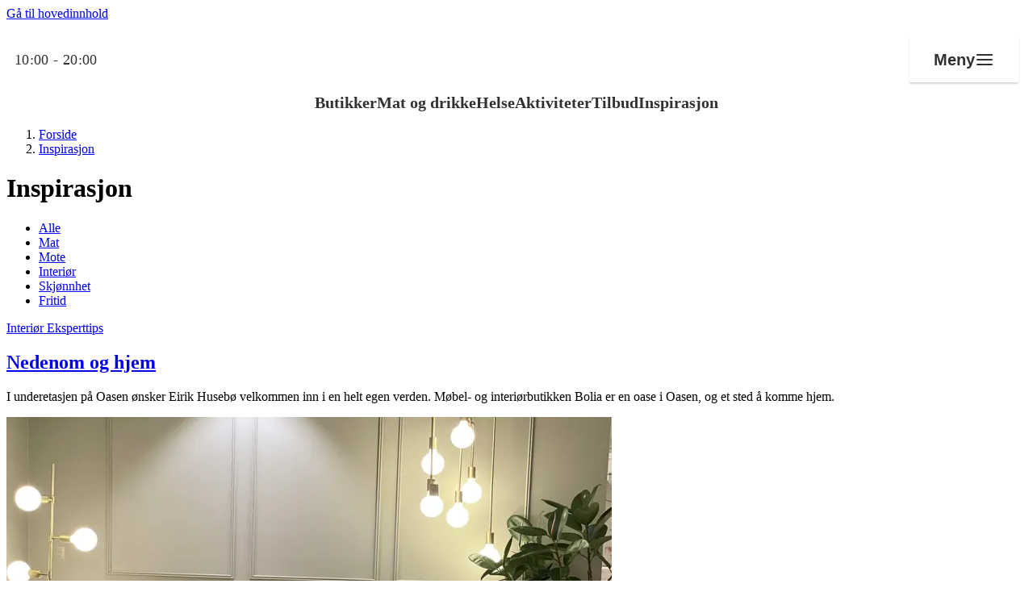

--- FILE ---
content_type: text/html; charset=utf-8
request_url: https://oasenstorsenter.no/magasin/interior/
body_size: 33585
content:

<!doctype html>
<html lang="no">
<head>
    <meta charset="utf-8" />
<title>Interiør | Inspirasjon | Oasen Storsenter</title>
<meta name="viewport" content="width=device-width,initial-scale=1,shrink-to-fit=no" />
<link href="https://oasenstorsenter.no/magasin/interior/" rel="canonical" />
<meta content="F&#xE5; inspirasjon om bursdag, bryllup, p&#xE5;ske, jul, nytt&#xE5;r, skolestart, konfirmasjon, mote, fritid, mat og interi&#xF8;r. Vi har ogs&#xE5; gavetips til ulike anledninger." name="description" />
<meta content="542444" name="pageID" />



    <link rel="preload" href="/fonts/DMSans-Regular.woff2" as="font" type="font/woff2" crossorigin="anonymous">
    <link rel="preload" href="/fonts/DMSans-Bold.woff2" as="font" type="font/woff2" crossorigin="anonymous">

<meta property="og:title" content="Inspirasjon" /><meta property="og:type" content="website" /> 
<meta property="og:url" content="https://oasenstorsenter.no/magasin/interior/" />
<meta property="og:site_name" content="Oasen Storsenter" />
<meta property="og:locale" content="nb_NO" />

<meta name="twitter:card" content="summary" />

<link rel="apple-touch-icon" sizes="180x180" href="/images/favicons/eiendom/apple-touch-icon.png?v=2026-01-21T09:08:10">
<link rel="icon" type="image/png" sizes="32x32" href="/images/favicons/eiendom/favicon-32x32.png?v=2026-01-21T09:08:10">
<link rel="icon" type="image/png" sizes="16x16" href="/images/favicons/eiendom/favicon-16x16.png?v=2026-01-21T09:08:10">
<link rel="manifest" href="/images/favicons/eiendom/manifest.json?v=2026-01-21T09:08:10">
<link rel="mask-icon" href="/images/favicons/eiendom/safari-pinned-tab.svg?v=2026-01-21T09:08:10" color="#002276">
<link rel="shortcut icon" href="/images/favicons/eiendom/favicon.ico?v=2026-01-21T09:08:10">
<meta name="msapplication-TileColor" content="#ffffff">
<meta name="msapplication-config" content="/images/favicons/eiendom/browserconfig.xml?v=2026-01-21T09:08:10">
<meta name="theme-color" content="#ffffff">


<link rel="preconnect" href="https://policy.app.cookieinformation.com"/>
<script id="CookieConsent" src="https://policy.app.cookieinformation.com/uc.js" data-culture="NB" data-consent-sharing-iframe-placement="body" type="text/javascript"></script>

<script>
    var dataLayer = window.dataLayer || [];
</script>

<script>

          (function(w,d,s,l,i){w[l]=w[l]||[];w[l].push({'gtm.start':
          new Date().getTime(),event:'gtm.js'});var f=d.getElementsByTagName(s)[0],
          j=d.createElement(s),dl=l!='dataLayer'?'&l='+l:'';j.async=true;j.src=
          'https://www.googletagmanager.com/gtm.js?id='+i+dl;f.parentNode.insertBefore(j,f);
          })(window, document, 'script', 'dataLayer', 'GTM-NKSXMT8');
      
          (function(w,d,s,l,i){w[l]=w[l]||[];w[l].push({'gtm.start':
          new Date().getTime(),event:'gtm.js'});var f=d.getElementsByTagName(s)[0],
          j=d.createElement(s),dl=l!='dataLayer'?'&l='+l:'';j.async=true;j.src=
          'https://www.googletagmanager.com/gtm.js?id='+i+dl;f.parentNode.insertBefore(j,f);
          })(window, document, 'script', 'dataLayer', 'GTM-K7NLKDT');
      
  window.addEventListener('CookieInformationConsentGiven', function (event) {
    if (CookieInformation.getConsentGivenFor('cookie_cat_statistic')) {
      
      !function(T,l,y){var S=T.location,k="script",D="instrumentationKey",C="ingestionendpoint",I="disableExceptionTracking",E="ai.device.",b="toLowerCase",w="crossOrigin",N="POST",e="appInsightsSDK",t=y.name||"appInsights";(y.name||T[e])&&(T[e]=t);var n=T[t]||function(d){var g=!1,f=!1,m={initialize:!0,queue:[],sv:"5",version:2,config:d};function v(e,t){var n={},a="Browser";return n[E+"id"]=a[b](),n[E+"type"]=a,n["ai.operation.name"]=S&&S.pathname||"_unknown_",n["ai.internal.sdkVersion"]="javascript:snippet_"+(m.sv||m.version),{time:function(){var e=new Date;function t(e){var t=""+e;return 1===t.length&&(t="0"+t),t}return e.getUTCFullYear()+"-"+t(1+e.getUTCMonth())+"-"+t(e.getUTCDate())+"T"+t(e.getUTCHours())+":"+t(e.getUTCMinutes())+":"+t(e.getUTCSeconds())+"."+((e.getUTCMilliseconds()/1e3).toFixed(3)+"").slice(2,5)+"Z"}(),iKey:e,name:"Microsoft.ApplicationInsights."+e.replace(/-/g,"")+"."+t,sampleRate:100,tags:n,data:{baseData:{ver:2}}}}var h=d.url||y.src;if(h){function a(e){var t,n,a,i,r,o,s,c,u,p,l;g=!0,m.queue=[],f||(f=!0,t=h,s=function(){var e={},t=d.connectionString;if(t)for(var n=t.split(";"),a=0;a<n.length;a++){var i=n[a].split("=");2===i.length&&(e[i[0][b]()]=i[1])}if(!e[C]){var r=e.endpointsuffix,o=r?e.location:null;e[C]="https://"+(o?o+".":"")+"dc."+(r||"services.visualstudio.com")}return e}(),c=s[D]||d[D]||"",u=s[C],p=u?u+"/v2/track":d.endpointUrl,(l=[]).push((n="SDK LOAD Failure: Failed to load Application Insights SDK script (See stack for details)",a=t,i=p,(o=(r=v(c,"Exception")).data).baseType="ExceptionData",o.baseData.exceptions=[{typeName:"SDKLoadFailed",message:n.replace(/\./g,"-"),hasFullStack:!1,stack:n+"\nSnippet failed to load ["+a+"] -- Telemetry is disabled\nHelp Link: https://go.microsoft.com/fwlink/?linkid=2128109\nHost: "+(S&&S.pathname||"_unknown_")+"\nEndpoint: "+i,parsedStack:[]}],r)),l.push(function(e,t,n,a){var i=v(c,"Message"),r=i.data;r.baseType="MessageData";var o=r.baseData;return o.message='AI (Internal): 99 message:"'+("SDK LOAD Failure: Failed to load Application Insights SDK script (See stack for details) ("+n+")").replace(/\"/g,"")+'"',o.properties={endpoint:a},i}(0,0,t,p)),function(e,t){if(JSON){var n=T.fetch;if(n&&!y.useXhr)n(t,{method:N,body:JSON.stringify(e),mode:"cors"});else if(XMLHttpRequest){var a=new XMLHttpRequest;a.open(N,t),a.setRequestHeader("Content-type","application/json"),a.send(JSON.stringify(e))}}}(l,p))}function i(e,t){f||setTimeout(function(){!t&&m.core||a()},500)}var e=function(){var n=l.createElement(k);n.src=h;var e=y[w];return!e&&""!==e||"undefined"==n[w]||(n[w]=e),n.onload=i,n.onerror=a,n.onreadystatechange=function(e,t){"loaded"!==n.readyState&&"complete"!==n.readyState||i(0,t)},n}();y.ld<0?l.getElementsByTagName("head")[0].appendChild(e):setTimeout(function(){l.getElementsByTagName(k)[0].parentNode.appendChild(e)},y.ld||0)}try{m.cookie=l.cookie}catch(p){}function t(e){for(;e.length;)!function(t){m[t]=function(){var e=arguments;g||m.queue.push(function(){m[t].apply(m,e)})}}(e.pop())}var n="track",r="TrackPage",o="TrackEvent";t([n+"Event",n+"PageView",n+"Exception",n+"Trace",n+"DependencyData",n+"Metric",n+"PageViewPerformance","start"+r,"stop"+r,"start"+o,"stop"+o,"addTelemetryInitializer","setAuthenticatedUserContext","clearAuthenticatedUserContext","flush"]),m.SeverityLevel={Verbose:0,Information:1,Warning:2,Error:3,Critical:4};var s=(d.extensionConfig||{}).ApplicationInsightsAnalytics||{};if(!0!==d[I]&&!0!==s[I]){var c="onerror";t(["_"+c]);var u=T[c];T[c]=function(e,t,n,a,i){var r=u&&u(e,t,n,a,i);return!0!==r&&m["_"+c]({message:e,url:t,lineNumber:n,columnNumber:a,error:i}),r},d.autoExceptionInstrumented=!0}return m}(y.cfg);function a(){y.onInit&&y.onInit(n)}(T[t]=n).queue&&0===n.queue.length?(n.queue.push(a),n.trackPageView({})):a()}(window,document,{
      src: "https://js.monitor.azure.com/scripts/b/ai.2.min.js", 
      crossOrigin: "anonymous", 
      cfg: { 
          instrumentationKey: "601e8410-c3e7-4cf4-a02f-4a965358dacb"
      }});
    }
  }, false);
</script>



    
    
    


    <script>
!function(T,l,y){var S=T.location,k="script",D="instrumentationKey",C="ingestionendpoint",I="disableExceptionTracking",E="ai.device.",b="toLowerCase",w="crossOrigin",N="POST",e="appInsightsSDK",t=y.name||"appInsights";(y.name||T[e])&&(T[e]=t);var n=T[t]||function(d){var g=!1,f=!1,m={initialize:!0,queue:[],sv:"5",version:2,config:d};function v(e,t){var n={},a="Browser";return n[E+"id"]=a[b](),n[E+"type"]=a,n["ai.operation.name"]=S&&S.pathname||"_unknown_",n["ai.internal.sdkVersion"]="javascript:snippet_"+(m.sv||m.version),{time:function(){var e=new Date;function t(e){var t=""+e;return 1===t.length&&(t="0"+t),t}return e.getUTCFullYear()+"-"+t(1+e.getUTCMonth())+"-"+t(e.getUTCDate())+"T"+t(e.getUTCHours())+":"+t(e.getUTCMinutes())+":"+t(e.getUTCSeconds())+"."+((e.getUTCMilliseconds()/1e3).toFixed(3)+"").slice(2,5)+"Z"}(),iKey:e,name:"Microsoft.ApplicationInsights."+e.replace(/-/g,"")+"."+t,sampleRate:100,tags:n,data:{baseData:{ver:2}}}}var h=d.url||y.src;if(h){function a(e){var t,n,a,i,r,o,s,c,u,p,l;g=!0,m.queue=[],f||(f=!0,t=h,s=function(){var e={},t=d.connectionString;if(t)for(var n=t.split(";"),a=0;a<n.length;a++){var i=n[a].split("=");2===i.length&&(e[i[0][b]()]=i[1])}if(!e[C]){var r=e.endpointsuffix,o=r?e.location:null;e[C]="https://"+(o?o+".":"")+"dc."+(r||"services.visualstudio.com")}return e}(),c=s[D]||d[D]||"",u=s[C],p=u?u+"/v2/track":d.endpointUrl,(l=[]).push((n="SDK LOAD Failure: Failed to load Application Insights SDK script (See stack for details)",a=t,i=p,(o=(r=v(c,"Exception")).data).baseType="ExceptionData",o.baseData.exceptions=[{typeName:"SDKLoadFailed",message:n.replace(/\./g,"-"),hasFullStack:!1,stack:n+"\nSnippet failed to load ["+a+"] -- Telemetry is disabled\nHelp Link: https://go.microsoft.com/fwlink/?linkid=2128109\nHost: "+(S&&S.pathname||"_unknown_")+"\nEndpoint: "+i,parsedStack:[]}],r)),l.push(function(e,t,n,a){var i=v(c,"Message"),r=i.data;r.baseType="MessageData";var o=r.baseData;return o.message='AI (Internal): 99 message:"'+("SDK LOAD Failure: Failed to load Application Insights SDK script (See stack for details) ("+n+")").replace(/\"/g,"")+'"',o.properties={endpoint:a},i}(0,0,t,p)),function(e,t){if(JSON){var n=T.fetch;if(n&&!y.useXhr)n(t,{method:N,body:JSON.stringify(e),mode:"cors"});else if(XMLHttpRequest){var a=new XMLHttpRequest;a.open(N,t),a.setRequestHeader("Content-type","application/json"),a.send(JSON.stringify(e))}}}(l,p))}function i(e,t){f||setTimeout(function(){!t&&m.core||a()},500)}var e=function(){var n=l.createElement(k);n.src=h;var e=y[w];return!e&&""!==e||"undefined"==n[w]||(n[w]=e),n.onload=i,n.onerror=a,n.onreadystatechange=function(e,t){"loaded"!==n.readyState&&"complete"!==n.readyState||i(0,t)},n}();y.ld<0?l.getElementsByTagName("head")[0].appendChild(e):setTimeout(function(){l.getElementsByTagName(k)[0].parentNode.appendChild(e)},y.ld||0)}try{m.cookie=l.cookie}catch(p){}function t(e){for(;e.length;)!function(t){m[t]=function(){var e=arguments;g||m.queue.push(function(){m[t].apply(m,e)})}}(e.pop())}var n="track",r="TrackPage",o="TrackEvent";t([n+"Event",n+"PageView",n+"Exception",n+"Trace",n+"DependencyData",n+"Metric",n+"PageViewPerformance","start"+r,"stop"+r,"start"+o,"stop"+o,"addTelemetryInitializer","setAuthenticatedUserContext","clearAuthenticatedUserContext","flush"]),m.SeverityLevel={Verbose:0,Information:1,Warning:2,Error:3,Critical:4};var s=(d.extensionConfig||{}).ApplicationInsightsAnalytics||{};if(!0!==d[I]&&!0!==s[I]){var c="onerror";t(["_"+c]);var u=T[c];T[c]=function(e,t,n,a,i){var r=u&&u(e,t,n,a,i);return!0!==r&&m["_"+c]({message:e,url:t,lineNumber:n,columnNumber:a,error:i}),r},d.autoExceptionInstrumented=!0}return m}(y.cfg);function a(){y.onInit&&y.onInit(n)}(T[t]=n).queue&&0===n.queue.length?(n.queue.push(a),n.trackPageView({})):a()}(window,document,{src: "https://js.monitor.azure.com/scripts/b/ai.2.gbl.min.js", crossOrigin: "anonymous", cfg: {instrumentationKey: '601e8410-c3e7-4cf4-a02f-4a965358dacb', disableCookiesUsage: false }});
</script>

    <script type="importmap">{"imports": {"react": "/workaround.js","react/jsx-runtime": "/workaround.js","react-dom": "/workaround.js","react-dom/client": "/workaround.js"}}</script>

    


        <style>
            @layer base,layout,components,theme,utilities;@layer base{:root{--large-width: 1920px;--page-width: 1600px;--medium-width: 850px;--narrow-width: 700px;--small-width: 530px;--tiny-width: 240px;--color-amfi: #FDAB30}}@layer base{@-ms-viewport{width:device-width}html{scroll-behavior:smooth}body{display:flex;min-height:100vh;flex-direction:column;margin:0;background-color:#fff;color:var(--color-black);font-family:var(--font-sans-serif),sans-serif;overflow-x:hidden;font-size:100%;font-weight:400}*,*:after,*:before{box-sizing:border-box}img{max-width:100%;vertical-align:middle}h1,h2,h3,h4,p,ul,ol,dl,figure,form{padding:0;margin:0}ul,ol{list-style:none}p{margin-bottom:1.5em;font-size:var(--font-size-md);line-height:var(--font-line-height-md)}p:last-child{margin-bottom:0}a{color:var(--color-black)}}@layer base{.editor a[target=_blank]{position:relative;margin-right:24px}.editor a[target=_blank]:after{position:absolute;margin-top:1px;margin-left:6px;content:url("data:image/svg+xml,%3csvg%20xmlns='http://www.w3.org/2000/svg'%20width='16'%20height='16'%20viewBox='0%200%2015.5%2015.5'%3e%3cpolygon%20points='14%2014%201.5%2014%201.5%201.5%206.972%201.5%206.972%200%200%200%200%2015.5%2015.5%2015.5%2015.5%208.528%2014%208.528%2014%2014'%20style='fill:%233cb497'/%3e%3cpolygon%20points='9.306%200%209.306%201.5%2012.94%201.5%206.831%207.609%207.892%208.669%2014%202.561%2014%206.194%2015.5%206.194%2015.5%200%209.306%200'%20style='fill:%233cb497'/%3e%3c/svg%3e")}.editor a[target=_blank]:hover:after,.editor a[target=_blank]:focus:after{content:url("data:image/svg+xml,%3csvg%20xmlns='http://www.w3.org/2000/svg'%20width='16'%20height='16'%20viewBox='0%200%2015.5%2015.5'%3e%3cpolygon%20points='14%2014%201.5%2014%201.5%201.5%206.972%201.5%206.972%200%200%200%200%2015.5%2015.5%2015.5%2015.5%208.528%2014%208.528%2014%2014'%20style='fill:%23000'/%3e%3cpolygon%20points='9.306%200%209.306%201.5%2012.94%201.5%206.831%207.609%207.892%208.669%2014%202.561%2014%206.194%2015.5%206.194%2015.5%200%209.306%200'%20style='fill:%23000'/%3e%3c/svg%3e")}.editor h2{margin-top:48px;margin-bottom:16px;font-size:var(--font-size-2xl)}.editor h2:first-child{margin-top:0}.editor h3{margin-bottom:3px;font-size:var(--font-size-2xl);line-height:1.5}.editor--no-margin-paragraphs p{margin-bottom:0}.editor p{margin-bottom:1.75em;word-break:break-word}.editor p:last-child{margin-bottom:0}.editor ul{list-style:disc}.editor ol{list-style:decimal}.editor ul,.editor ol{padding-left:1.5em;margin-bottom:1.5em;line-height:1.5}@media (min-width: 640px),print{.editor ul li,.editor ol li{padding-left:.5em}}.editor ul:last-child,.editor ol:last-child{margin-bottom:0}.editor blockquote{font-size:var(--font-size-md-plus);display:inline;padding:0;margin:0;background-color:var(--color-yellow-200);font-style:italic;line-height:1.5}.editor blockquote:before,.editor blockquote:after{display:block;content:""}.editor blockquote:before{margin-top:48px}.editor blockquote:after{margin-bottom:48px}@media (min-width: 640px),print{.editor blockquote{font-size:var(--font-size-xl);font-weight:700}}.editor.tips-box{padding:24px 16px;border:1px solid var(--color-gray-700);background:var(--surface-surface-tag)}@media (min-width: 640px),print{.editor.tips-box{padding:36px}}.editor.tips-box h2,.editor.tips-box h3:first-child{letter-spacing:1px;text-transform:uppercase;margin-top:0;margin-bottom:1em;font-weight:700;font-size:var(--desktop-block-title-small);line-height:var(--desktop-line-height-small)}.editor.tips-box ul{list-style-type:square}.editor.tips-box ul li::marker{color:var(--surface-surface-plum)}.editor.tips-box li{margin-bottom:1em}.edit-item,.shop__item.edit-item{padding:14px 24px;border-width:2px!important;border-style:solid;border-color:var(--color-gray-200);cursor:pointer;transition:border-color .2s ease-in-out}.edit-item:hover,.shop__item.edit-item:hover{border-color:var(--color-link-decoration)}.edit-item:has(.opening-hours-list){overflow:hidden}}@layer base{h1,.h1{font-size:var(--font-size-2xl);line-height:1.3}@media (min-width: 640px),print{h1,.h1{font-size:var(--font-size-3xl)}}@media (min-width: 1024px),print{h1,.h1{font-size:var(--font-size-5xl)}}h2,.h2{font-size:var(--font-size-md);line-height:1.33}@media (min-width: 640px),print{h2,.h2{font-size:var(--font-size-md-plus)}}@media (min-width: 1024px),print{h2,.h2{font-size:var(--font-size-xl)}}h3,.h3{font-size:var(--font-size-base);line-height:1.33}@media (min-width: 640px),print{h3,.h3{font-size:var(--font-size-md)}}@media (min-width: 1024px),print{h3,.h3{font-size:var(--font-size-md-plus)}}.big-title-caps{font-size:var(--font-size-xl);font-weight:400;letter-spacing:1px;text-transform:uppercase}.medium-title{font-size:var(--font-size-2xl)}@media (min-width: 640px),print{.medium-title{font-size:var(--font-size-2xl)}}.small-title{letter-spacing:1px;text-transform:uppercase;margin-bottom:16px;font-size:var(--font-size-base);font-weight:400}.small-title--line{padding-bottom:8px;border-bottom:1px solid black;margin-bottom:24px}.small-title--large{font-size:var(--font-size-md-plus)}.section-title{letter-spacing:1px;text-transform:uppercase;margin-bottom:1.5em;font-size:var(--font-size-md);font-weight:400;text-align:center}@media (min-width: 640px),print{.section-title{font-size:var(--font-size-xl)}}.section-title span{padding:.1em 8px;-webkit-box-decoration-break:clone;box-decoration-break:clone;line-height:1.5}.section-title span:before,.section-title span:after{margin:0 .3em;content:"-"}.section-title.is-offer span{background-color:var(--color-primary-200)}.section-title.is-products span{background-color:var(--color-turquoise-100)}.section-title.is-brands span{background-color:var(--color-pink-300)}.section-title.is-events span{background-color:var(--color-yellow-200)}.section-title.is-stores span{background-color:var(--color-blue-300)}.section-title.is-employees span{background-color:var(--color-orange-200)}.section-title.is-instagram span{background-color:var(--color-red-200)}}@layer base{dl{overflow:hidden;margin-bottom:2em}dl dt,dl dd{padding:12px 0;word-break:break-word}dl dt{width:160px;padding-right:24px;clear:left;float:left}dl dd{margin-left:0;float:left}.shop__item dl{margin-bottom:0}@media screen and (min-width: 48em) and (max-width: 70em){dl.tablet-col dt,dl.tablet-col dd{display:block;float:none}dl.tablet-col dt{padding-bottom:0}dl.tablet-col dd{padding-top:6px}}}@layer layout{.footer{position:relative;margin-top:auto;background-color:var(--test-test-gradient-dark)}.footer__key-numbers{background:inherit;padding:var(--spacing-80) 20px;max-width:1600px;margin:0 auto}@media (min-width: 770px),print{.footer__key-numbers{padding:var(--spacing-80) 48px;margin-bottom:10px}}.footer__stats{display:flex;gap:24px;flex-direction:column;flex-wrap:wrap}@media (min-width: 770px),print{.footer__stats{gap:42px;justify-content:center;align-items:start;flex-direction:row}}.footer__stat{flex:1;display:flex;flex-direction:column;gap:var(--spacing-30);align-items:center;text-align:center;min-width:184px}.footer__stat-number{font-family:var(--font-titling, ),sans-serif;font-weight:700;font-size:var(--font-size-6xl);line-height:var(--font-line-height-6xl);color:var(--text-heading-heading-secondary);margin:0}.footer__stat-content{display:flex;flex-direction:column;gap:8px;align-items:center;width:100%;max-width:282px}.footer__stat-title{font-weight:700;font-size:var(--font-size-lg);line-height:var(--font-line-height-lg);color:var(--text-heading-heading-invert);margin:0}.footer__stat-description{font-weight:400;font-size:16px;line-height:24px;color:var(--text-body-body-invert);margin:0}.footer__button{align-self:center;background:inherit;width:fit-content;min-width:120px;color:var(--button-outline-invert-text-color);border:2px solid var(--button-outline-invert-button-stroke);padding:var(--spacing-10) var(--spacing-20);font-size:var(--font-size-sm);line-height:var(--font-line-height-sm);font-weight:500}.footer__button span{margin-left:var(--spacing-05)}@media (min-width: 770px),print{.footer__button{display:none}}.footer__bottom{background-color:#fff;padding-bottom:20px}@media (min-width: 770px),print{.footer__bottom{padding-bottom:0}}.footer__bottom-content{max-width:1600px;margin:0 auto;display:flex;gap:10px;justify-content:center;flex-direction:column}@media (min-width: 770px),print{.footer__bottom-content{flex-direction:row;justify-content:space-between;align-items:center;gap:24px;height:48px}}.footer__social{display:flex;gap:10px;justify-content:center;flex-shrink:0}@media (min-width: 770px),print{.footer__social{align-items:center}}.footer__social-link{display:flex;align-items:center;justify-content:center;width:48px;height:48px;overflow:hidden;color:#000}.footer__social-link:hover,.footer__social-link:focus{opacity:.8}.footer__info{display:flex;gap:8px;align-items:center;justify-content:center;flex-grow:1;flex-wrap:wrap;flex-direction:column}@media (min-width: 770px),print{.footer__info{gap:10px;text-align:center;flex-direction:row}}.footer__info-text{font-weight:500;font-size:var(--font-size-xs);line-height:var(--font-line-height-xs);color:#000;margin:0;white-space:nowrap}@media (min-width: 770px),print{.footer__info-text{white-space:normal}}.footer__links{display:flex;gap:10px;justify-content:center}@media (min-width: 770px),print{.footer__links{align-items:center;justify-content:flex-end;flex-shrink:0;flex-wrap:wrap}}.footer__link{font-weight:500;font-size:var(--font-size-xs);line-height:var(--font-line-height-xs);color:#000;text-decoration:none;white-space:nowrap}.footer__link:hover,.footer__link:focus{text-decoration:underline}}@layer component{.footer__button .icon{fill:var(--button-outline-invert-icon-color)}}@layer layout{.grid-cols{display:grid;gap:24px}@media (min-width: 770px),print{.grid-cols--lg-padding{column-gap:24px}}@media (min-width: 1024px),print{.grid-cols--lg-padding{column-gap:36px}}@media (min-width: 770px),print{.grid-cols--xl-padding{column-gap:48px}}@media (min-width: 1024px),print{.grid-cols--xl-padding{column-gap:96px}}@media (min-width: 770px),print{.wrapper--hub .grid-cols--xl-padding:first-child{padding-right:12px}.wrapper--hub .grid-cols--xl-padding:last-child{padding-left:12px}}@media (min-width: 1360px),print{.wrapper--hub .grid-cols--xl-padding:first-child{padding-right:48px}.wrapper--hub .grid-cols--xl-padding:last-child{padding-left:48px}}.grid-col{--grid-block-spacing: 36px;display:flex;flex-direction:column;gap:var(--grid-block-spacing)}@media (min-width: 770px),print{.grid-col--border-left{padding-left:48px;border-left:1px solid var(--color-gray-300)}}.grid-col--align-bottom{align-self:flex-end}@media (max-width: 769px),print{.grid-col:empty{display:none}}@media (min-width: 770px),print{.grid-cols--6-6{grid-template-columns:6fr 6fr}}@media (min-width: 770px),print{.grid-cols--3-3-3-3{grid-template-columns:3fr 3fr 3fr 3fr}}@media (min-width: 770px),print{.grid-cols--8-4{grid-template-columns:8fr 4fr}}@media (min-width: 770px),print{.grid-cols--4-8{grid-template-columns:4fr 8fr}}@media (min-width: 770px),print{.grid-cols--3-9{grid-template-columns:3fr 9fr}}@media (min-width: 1024px),print{.grid-cols--3-9{grid-template-columns:1fr 3fr}}@media (min-width: 770px),print{.grid-cols--9-3{grid-template-columns:9fr 3fr}}@media (min-width: 1024px),print{.grid-cols--9-3{grid-template-columns:3fr 1fr}}@media (min-width: 770px),print{.grid-cols--4-4-4{grid-template-columns:4fr 4fr 4fr}}@media (min-width: 770px),print{.grid-cols--reverse-desktop .grid-col:last-child{order:-1}}.grid-cols--reverse .grid-col:last-child{order:-1}.grid-col-item{padding-bottom:48px;border-bottom:1px solid var(--color-gray-300);margin-bottom:48px}@media (max-width: 769px),print{.grid-col-item:first-child{padding-top:48px;border-top:1px solid var(--color-gray-300);margin-top:48px}}.grid-col-item:last-child{padding-bottom:0;border-bottom:none}}@layer layout{.global-header{z-index:100;position:relative;width:100%;background-color:#fff;box-shadow:0 1px 3px color-mix(in srgb,var(--color-black) 10%,transparent);padding-inline:var(--content-padding)}@media (max-width: 639px),print{.global-header{position:sticky;top:-48px}}@media (min-width: 1024px),print{.global-header{box-shadow:none;padding-inline:0}}.global-header__bottom{display:flex;width:100%;max-width:var(--page-width);flex-wrap:wrap;align-items:center;justify-content:space-between;margin-inline:auto}@media (max-width: 639px),print{.global-header__bottom{padding-top:0;padding-bottom:6px}}@media (min-width: 1024px),print{.global-header__bottom{flex-wrap:nowrap;padding:0 18px;border-top:1px solid var(--color-gray-300);border-bottom:1px solid var(--color-gray-300)}}@media (min-width: 1200px),print{.global-header__bottom{padding:0 24px}}.global-header__opening-hours{padding:6px 0 3px;border-bottom:2px solid transparent;font-size:var(--font-size-sm)}@media (min-width: 1024px) and (max-width: 1200px){.global-header__opening-hours{display:flex;flex-wrap:wrap}}.global-header__media{display:flex;align-items:center;padding-right:24px;margin-right:auto;white-space:nowrap}@media (min-width: 1024px),print{.global-header__media{flex-basis:50%;order:-1;margin-right:0}}.global-header__media .icon{flex-shrink:0;margin-right:12px;margin-bottom:1px;transition:fill .2s ease-in-out}@media (max-width: 639px),print{.global-header__media .icon{margin-right:6px}}.global-header__menu-trigger .icon,.global-header__search-trigger .icon{transition:fill .2s ease-in-out}.global-header__media-link{display:flex;align-items:center;border-bottom:none}.global-header__media-link:hover,.global-header__media-link:focus{box-shadow:none}.global-header__media-link:hover .global-header__opening-hours,.global-header__media-link:focus .global-header__opening-hours{border-bottom-color:var(--color-gray-700)}.global-header__media-link:hover .icon,.global-header__media-link:focus .icon{fill:var(--color-black)}.global-header__media-link:focus .global-header__opening-hours{box-shadow:0 2px 0 0 var(--color-black)}.global-header__opening-status{width:100%;letter-spacing:1px;text-transform:uppercase}@media (min-width: 1024px) and (max-width: 1200px){.global-header__opening-status{font-size:var(--font-size-xs)}}.global-header__name{font-weight:700}.global-header__title{display:flex;overflow:hidden;width:100%;max-width:var(--page-width);align-items:center;justify-content:center;padding:0 24px;margin-bottom:16px;font-size:var(--font-size-sm);font-weight:700;line-height:1.3;text-align:center;letter-spacing:1px;text-transform:uppercase}.global-header__title a{border-bottom:none}.global-header__title a:focus{box-shadow:none}.global-header__title a:focus-visible{border-bottom:2px solid var(--color-black);margin-bottom:-2px}@media (max-width: 639px),print{.global-header__title{margin-top:14px;margin-bottom:8px}}@media (min-width: 480px),print{.global-header__title{padding:0 48px;margin-top:18px;margin-bottom:10px;font-size:var(--font-size-md)}}@media (min-width: 1024px),print{.global-header__title{width:auto;height:144px;flex-basis:100%;padding:0 24px;margin:0 auto;font-size:var(--font-size-xl)}}.global-header__title img{width:250px;height:35px;object-fit:contain}@media (min-width: 480px),print{.global-header__title img{width:300px;height:50px}}@media (min-width: 1024px),print{.global-header__title img{height:70px}}.global-header__buttons{display:flex;justify-content:flex-end}@media (min-width: 1024px),print{.global-header__buttons{flex-basis:50%}}.global-header__menu-trigger{position:relative;width:36px;height:36px;padding:6px;border:none;margin:0;background-color:transparent;outline:none;transition:background-color .2s ease-in-out}@media (max-width: 639px),print{.global-header__menu-trigger{width:30px}}.global-header__menu-trigger--hub{position:fixed;z-index:101;top:0;left:0;display:block;background-color:#fff}@media (min-width: 1200px),print{.global-header__menu-trigger--hub{display:none}}.global-header__menu-trigger .burger,.global-header__menu-trigger .burger:before,.global-header__menu-trigger .burger:after{position:relative;left:0;display:block;width:100%;height:2px;background-color:var(--color-link-decoration);transition:all .2s ease-in-out}.global-header__menu-trigger .burger:before,.global-header__menu-trigger .burger:after{position:absolute;content:""}.global-header__menu-trigger .burger:before{top:-8px}.global-header__menu-trigger .burger:after{top:8px}.global-header__menu-trigger:hover .burger,.global-header__menu-trigger:hover .burger:before,.global-header__menu-trigger:hover .burger:after,.global-header__menu-trigger:focus .burger,.global-header__menu-trigger:focus .burger:before,.global-header__menu-trigger:focus .burger:after{background-color:var(--color-gray-700)}.global-header__menu-trigger:focus{box-shadow:0 2px 0 0 var(--color-black)}.global-header__menu-trigger.is-active .burger{background-color:transparent}.global-header__menu-trigger.is-active .burger:before,.global-header__menu-trigger.is-active .burger:after{top:0}.global-header__menu-trigger.is-active .burger:before{transform:rotate(45deg)}.global-header__menu-trigger.is-active .burger:after{transform:rotate(-45deg)}.global-header__search-trigger{padding:6px;border:none;margin-right:12px;background-color:transparent;outline:none;transition:background-color .2s ease-in-out}@media (max-width: 639px),print{.global-header__search-trigger{margin-right:0}}.global-header__search-trigger:hover .icon,.global-header__search-trigger:focus .icon{fill:var(--color-black)}.global-header__search-trigger:focus{box-shadow:0 2px 0 0 var(--color-black)}.global-header__menu{display:none}@media (min-width: 1024px),print{.global-header__menu{position:relative;display:flex}}@media (max-width: 1023px),print{.global-header__menu{position:fixed;z-index:700;inset:0;overflow:auto;background-color:var(--color-black)}}@media (max-width: 1023px),print{.global-header__menu.is-expanded{display:block}}@media (min-width: 1024px),print{.global-header__menu-list{position:relative;display:inline-flex;flex:1 1 auto;justify-content:space-between}}@media (max-width: 1023px),print{.global-header__menu-list{padding:72px 24px 24px}}.global-header__menu-item{flex-grow:1}.global-header__menu-link{display:block;border-bottom:none;outline:none;text-decoration:none;white-space:nowrap}@media (min-width: 1024px),print{.global-header__menu-link{position:relative;padding:18px 12px;color:var(--color-black);font-size:var(--font-size-md);text-align:center;transition:all .2s ease-in-out}.global-header__menu-link:after{position:absolute;right:auto;bottom:0;left:50%;width:0;height:3px;background-color:var(--color-black);content:"";transition:all .3s ease-in-out}.global-header__menu-link:hover,.global-header__menu-link:focus,.global-header__menu-link.is-selected{box-shadow:none}.global-header__menu-link:hover:after,.global-header__menu-link:focus:after,.global-header__menu-link.is-selected:after{width:100%;margin-left:-50%}}@media (min-width: 1200px),print{.global-header__menu-link{padding:18px 24px}}@media (max-width: 1023px),print{.global-header__menu-link{padding:12px 0;color:#fff;font-size:var(--font-size-xl)}}.global-header--hub .global-header__media{max-width:calc(100% - 46px)}@media (min-width: 1024px),print{.global-header--hub .global-header__media{max-width:none}}.global-header--hub .global-header__bottom{border-top:0;border-bottom:0}}@layer components{@media (min-width: 1024px),print{.global-header__menu>.btn--close{display:none}}@media (max-width: 1023px),print{.global-header__menu>.btn--close{position:absolute;top:12px;right:12px}}}@layer layout{:root{--content-padding: 16px;--grid-spacing: var(--spacing-50)}@media (min-width: 640px),print{:root{--content-padding: 20px}}.page-container{background-color:var(--color-white);z-index:0}.page-container.page-container--top{margin-top:40px}.page{padding:72px 0}.wrapper{width:100%;max-width:var(--page-width);margin:0 auto;padding-inline:var(--content-padding)}@media (min-width: 1400px){.wrapper{padding-inline:0}}@media (min-width: 1200px),print{.wrapper--hub{max-width:calc(var(--page-width) + 416px);padding-right:208px;padding-left:208px}}.wrapper--full-width{max-width:initial}@media (min-width: 1200px),print{.wrapper--full-width{padding-right:0;padding-left:0}}.wrapper--bleed{max-width:1920px;padding-right:0;padding-left:0}.container{--grid-content-width: min(calc(100% - var(--content-padding) * 2), var(--page-width));display:grid;grid-template-areas:"bleedLeft left content right bleedRight";grid-template-columns:var(--content-padding) 1fr var(--grid-content-width) 1fr var(--content-padding);row-gap:var(--grid-spacing)}.container>*{width:100%;margin:0 auto;grid-column:content}.container>.container{grid-column:bleedLeft/bleedRight}.container.container--margin{margin-block:var(--grid-spacing)}.container.container--condensed{--grid-spacing: 32px}.container.container--white{background-color:var(--color-white)}.container.container--turquoise{background-color:var(--color-turquoise-100);padding-block:64px}.main-content{display:contents}.main-content--flex-column{display:flex;flex-direction:column}@media (max-width: 769px),print{.main-content--mobile-hero{position:relative}.main-content--mobile-hero .margin-top--xl{margin-top:0!important}.main-content--mobile-hero .margin-top--xl .grid-col{padding-top:0}}.main-content>h1+.margin-top--xl.margin-bottom--xl{margin-top:36px}.center-header{max-width:var(--narrow-width);margin-right:auto;margin-left:auto;text-align:center}.map-frame{max-width:1170px;border:1px solid var(--color-gray-300)}.alternate-bg section:nth-child(2n){background:var(--surface-surface-primary)}.alternate-bg section:nth-child(odd){background:var(--surface-surface-secondary)}.alternate-bg section{grid-column:bleedLeft/bleedRight;max-width:1800px}}@layer components{.breadcrumbs{padding-top:10px;margin-bottom:36px}@media (min-width: 1200px),print{.breadcrumbs{padding-top:24px}}@media (max-width: 1023px),print{.storeArticlePage .breadcrumbs,.campaignPage .breadcrumbs{position:absolute;z-index:1;padding-top:12px;padding-left:var(--content-padding)}}.breadcrumb__list{display:flex;flex-wrap:wrap}.breadcrumb__item{font-size:var(--font-size-sm);display:flex}@media (max-width: 1023px),print{.storeArticlePage .breadcrumb__item,.campaignPage .breadcrumb__item{color:#fff}}.breadcrumb__item:after{margin:3px 6px 0;content:"/"}.breadcrumb__item:last-child:after{display:none}.breadcrumb__item-link,.breadcrumb__item-text{display:block;padding-top:3px}.breadcrumb__item-link{border-bottom-width:1px;color:var(--color-black);outline:none;text-decoration:none}@media (max-width: 1023px),print{.storeArticlePage .breadcrumb__item-link,.campaignPage .breadcrumb__item-link{border-bottom-color:#fff;color:#fff}}.breadcrumb__item-link:hover,.breadcrumb__item-link:focus{text-decoration:underline}.breadcrumb__item-text{font-weight:700}}@layer components{select,.btn{position:relative;padding:0;border:none;background:transparent;color:var(--color-black);font-family:var(--font-sans-serif);font-size:var(--font-size-sm);line-height:1.3;outline:none;text-align:center;text-decoration:none}select,.btn--select-trigger{position:relative;display:flex;width:100%;align-items:center;padding:6px 30px 6px 0;border:none;border-bottom:2px solid var(--color-gray-700);background-color:transparent;font-size:var(--font-size-sm);outline:none;text-align:left;transition:background-color .2s ease-in-out}select:focus,.btn--select-trigger:focus{box-shadow:0 2px 0 0 var(--color-black);border-bottom-color:var(--color-black)}button{cursor:pointer;font-family:var(--font-sans-serif)}a.btn{display:inline-block}.btn:disabled{border-color:var(--color-gray-400);background:transparent;color:var(--color-gray-400);cursor:auto}.btn .icon{fill:var(--color-button-primary)}.btn .icon--format{fill:var(--color-black)}.btn--primary,.btn--secondary,.btn--secondary-transparent,.btn--delete,.btn--preview,.btn--dark-primary,.btn--inverted-transparent{letter-spacing:1px;text-transform:uppercase;padding:18px;border:2px solid transparent;background:#fff;color:var(--color-black)}@media (max-width: 639px),print{.btn--primary,.btn--secondary,.btn--secondary-transparent,.btn--delete,.btn--preview,.btn--dark-primary,.btn--inverted-transparent{padding:12px}}.btn--secondary-transparent,.btn--inverted-transparent{background-color:transparent}.btn--primary,.btn--secondary,.btn--secondary-transparent{transition:border-color .2s ease-in-out}.btn--primary{border-color:var(--color-button-primary)}.btn--primary:hover,.btn--secondary,.btn--secondary-transparent{border-color:var(--color-gray-700)}.btn--secondary:hover,.btn--secondary-transparent:hover,.btn--secondary.isActive,.btn--secondary-transparent.isActive{border-color:var(--color-button-primary)}.btn--inverted-transparent{border-color:var(--color-white);color:var(--color-white)}.btn--inverted-transparent:hover,.btn--inverted-transparent:focus{border-color:var(--color-black);background-color:var(--color-black);transition:background-color .2s,border-color .2s}.btn--primary:focus,.btn--secondary:focus,.btn--secondary-transparent:focus,.btn--primary.is-selected,.btn--secondary.is-selected{border-color:var(--color-black);background-color:var(--color-black);color:#fff}.btn--block{display:block;width:100%}.btn--delete,.btn--preview{display:inline-flex;align-items:center;padding:3px 0;border:none;border-bottom:1px solid transparent;background-color:transparent;transition:background-color .2s ease-in-out,border-bottom-color .2s ease-in-out}.btn--delete .icon,.btn--preview .icon{width:24px;height:24px;margin-right:6px}.btn--delete:hover,.btn--delete:focus,.btn--preview:hover,.btn--preview:focus{border-bottom-color:var(--color-black)}.btn--filter{padding:3px 0;border-bottom:1px solid transparent;font-size:var(--font-size-sm)}.btn--filter.is-active{font-weight:700}.btn--filter.is-active svg{fill:var(--color-gray-700)}.btn--filter.is-asc svg{transform:rotate(0)}.btn--filter.is-desc svg{transform:rotate(180deg)}.btn--filter:hover,.btn--filter:focus{border-bottom-color:var(--color-button-primary);background-color:transparent}.btn--min-width{min-width:200px}@media (min-width: 640px),print{.btn--select-trigger{max-width:240px}}.btn--select-trigger span{overflow:hidden;text-overflow:ellipsis;white-space:nowrap}.btn--select-trigger .icon--profile{position:absolute;right:0;transition:transform .2s ease-in-out}.btn--select-trigger.is-open .icon--profile{fill:var(--color-black);transform:rotate(180deg)}.btn--dropdown-trigger{position:relative;display:flex;width:100%;align-items:center;padding:16px;border:1px solid var(--color-gray-700);background-color:var(--color-white);font-size:var(--font-size-sm);outline:none;text-align:left;transition:background-color .2s ease-in-out}.btn--dropdown-trigger span{overflow:hidden;text-overflow:ellipsis;white-space:nowrap}.btn--dropdown-trigger .icon.icon--profile{position:absolute;right:16px;transition:transform .2s ease-in-out}.btn--dropdown-trigger.is-open .icon--profile{fill:var(--color-black);transform:rotate(180deg)}.btn--dropdown-trigger.is-disabled{opacity:.3}.btn--link{padding:0;border-bottom:2px solid var(--color-button-primary);font-size:inherit;transition:background-color .2s ease-in-out,border-bottom-color .2s ease-in-out,color .2s ease-in-out}.btn--link:hover{border-bottom-color:var(--color-black)}.btn--link:focus{border-bottom-color:var(--color-black);box-shadow:0 2px 0 0 var(--color-black)}.btn--link.is-selected{border-bottom-color:transparent;font-weight:700}.btn--text{display:inline-block;text-decoration:none}.btn--input{display:block;width:100%;padding:24px;border:2px solid var(--color-gray-200);font-style:italic;text-align:left}.btn--input:hover{border-color:var(--color-button-primary)}.btn--add{margin-left:30px;text-align:left}.btn--add .icon{left:-30px}.btn--more{display:inline-flex;align-items:center}.btn--more .icon{margin-right:3px;transition:transform .2s ease-in-out}.btn--more span{border-bottom:2px solid var(--color-button-primary)}.btn--next{margin-right:30px;text-align:right}.btn--next .icon{right:-30px;transform:rotate(180deg);transition:right .2s ease-in-out}.btn--expand{display:inline-flex;align-items:center;margin-right:30px}.btn--expand .icon{right:-30px;transition:transform .2s ease-in-out}.btn--expand__expand-text{display:none}.btn--back{position:relative;display:inline-flex;align-items:center;margin-left:36px}.btn--back .icon{position:absolute;left:-36px;fill:var(--color-button-primary);transition:left .2s ease-in-out}.btn--dark-primary .icon{fill:#fff}.btn--external .icon{width:16px;height:16px;margin-bottom:2px;margin-left:12px}.btn--close{display:inline-flex;border-bottom:1px solid transparent;transition:background-color .2s ease-in-out}.btn--close .icon{fill:var(--color-black)}.btn--close-negative{background-color:transparent}.btn--close-negative .icon{fill:#fff}.btn--add,.btn--next,.btn--expand{position:relative;border-bottom:1px solid transparent;transition:background-color .2s ease-in-out,border-bottom-color .2s ease-in-out,color .2s ease-in-out}.btn--add .icon,.btn--next .icon,.btn--expand .icon{position:absolute;top:50%;width:24px;height:24px;margin-top:-12px}.btn--add:hover .icon,.btn--add:focus .icon,.btn--next:hover .icon,.btn--next:focus .icon,.btn--expand:hover .icon,.btn--expand:focus .icon{fill:var(--color-black)}.btn--add:hover,.btn--next:hover,.btn--expand:hover{border-bottom:1px solid var(--color-black)}.btn--add:focus,.btn--next:focus,.btn--expand:focus{border-bottom-color:var(--color-black);box-shadow:0 2px 0 0 var(--color-black)}.btn--expand.is-expanded .btn--expand__collapse-text{display:none}.btn--expand.is-expanded .btn--expand__expand-text{display:block}.btn--expand.is-expanded .icon{fill:var(--color-black);transform:rotate(180deg)}.btn--next:hover .icon{right:-36px;transform:rotate(180deg)}.btn--more.is-active .icon{transform:rotate(45deg)}.btn--more:hover span,.btn--more:focus span{border-bottom-color:var(--color-black)}.btn--more:focus span{box-shadow:0 2px 0 0 var(--color-black)}.btn--back:hover .icon{left:-36px}.btn--close:hover,.btn--close:focus{border-bottom-color:var(--color-black)}.btn--close.btn--modal-close{position:absolute;z-index:1;top:12px;right:12px}@media (min-width: 1024px),print{.btn--close.btn--modal-close{top:24px;right:24px}}.btn.btn--close-negative:hover,.btn.btn--close-negative:focus{border-bottom-color:#fff}.btn--slim{padding-top:12px;padding-bottom:12px}.btn--negative{color:#fff}.btn--dark{border-color:#fff;background-color:var(--color-black);color:#fff;transition:box-shadow .2s ease-in-out}.btn--dark:hover,.btn--dark:focus{border-color:#fff;box-shadow:inset 0 0 0 2px #fff}.btn--dark-primary{border-color:var(--color-black);background-color:var(--color-black);color:#fff;transition:box-shadow .2s ease-in-out}.btn--dark-primary:hover,.btn--dark-primary:focus{box-shadow:inset 0 0 0 2px #fff}.btn--margin{margin-right:6px;margin-left:6px}.btn-row .btn{margin-bottom:24px}.btn-row .btn:not(:last-child){margin-right:24px}}@layer components{.horizontal-dot-list{display:inline-flex;font-size:var(--font-size-sm)}.horizontal-dot-list li{margin-right:30px;list-style:initial}.horizontal-dot-list li::marker{color:var(--color-gray-300)}.horizontal-dot-list li:first-child{list-style:none}.horizontal-dot-list li:last-child{margin-right:0}}@layer components{.input,.input-border{width:100%;-webkit-appearance:none;font-family:var(--font-sans-serif);outline:none;font-size:var(--font-size-base)}.input::placeholder,.input-border::placeholder{color:var(--color-black)}.input{padding:6px 0;border:none;border-bottom:1px solid var(--color-gray-300)}.input:focus{padding-bottom:5px;border-color:var(--color-black);border-bottom:2px solid var(--color-black)}.form-row--line .input{max-width:480px}.error-wrapper .input{border-bottom-color:var(--color-red-600)}.error-wrapper .input:focus{border-bottom-color:var(--color-red-600)}.input-border{padding:17px 14px;border:1px solid var(--color-gray-500);background-color:#fff}.input-border:focus{border-color:var(--color-gray-700);box-shadow:inset 0 0 0 1px var(--color-gray-700)}.input-border:user-invalid{outline:2px solid var(--color-red-600);outline-offset:-2px}.input-border--sm{width:110px}.input-small{padding:6px;border:1px solid var(--color-gray-300);background-color:transparent;outline:none;text-align:center;font-size:var(--font-size-sm)}.input-small:focus{border-color:var(--color-gray-700)}.input-small::-webkit-outer-spin-button,.input-small::-webkit-inner-spin-button{margin:0;-webkit-appearance:none}.input-small[type=number]{-moz-appearance:textfield}.input-small--short{max-width:80px}.input-small--micro{max-width:48px}.error-wrapper .input-small{border-color:var(--color-red-600)}.error-wrapper .input-small:focus{border-color:var(--color-red-600)}input{font-family:var(--font-sans-serif)}textarea.input{padding:0;border:none;background-attachment:local;background-image:linear-gradient(to left,var(--color-white) 0px,transparent 0px),linear-gradient(to right,var(--color-white) 0px,transparent 0px),linear-gradient(var(--color-white) 37px,var(--color-white) 39px,var(--color-gray-600) 38px,var(--color-gray-600) 39px);background-size:100% 100%,100% 100%,100% 40px;line-height:40px}textarea.input:focus{border-bottom:none;background-image:linear-gradient(to left,var(--color-white) 0px,transparent 0px),linear-gradient(to right,var(--color-white) 0px,transparent 0px),linear-gradient(var(--color-white) 37px,var(--color-white) 38px,var(--color-black) 38px,var(--color-black) 40px)}}@layer components{.search-input{position:relative;width:100%;padding:0;border:none;background-color:transparent;text-align:left;font-size:var(--font-size-sm)}@media (min-width: 640px),print{.search-input{max-width:240px}}.search-input:hover{background-color:transparent}.search-input .input{padding:6px 48px 6px 0;border:none;border-radius:0;border-bottom:2px solid var(--color-gray-700);background-color:transparent;outline:none;font-size:var(--font-size-base)}.search-input .input::-webkit-search-cancel-button{display:none}.search-input>.icon,.search-input__btn{position:absolute;top:2px;right:2px}@media (min-width: 640px),print{.search-input>.icon,.search-input__btn{top:6px}}.search-input>.icon{fill:var(--color-form-accent)}.search-input>.icon+.btn--close{right:24px}.search-input__btn{padding:0;border:none;margin:0;background-color:transparent}.search-input--dropdown .input{padding:16px 48px 16px 16px;border:1px solid var(--color-gray-200);font-weight:400;font-size:var(--font-size-base)}.search-input--dropdown .search-input__btn,.search-input--dropdown .icon{top:14px;right:12px}@media (min-width: 640px),print{.search-input--big .input,.search-input--wide .input{font-size:var(--font-size-xl)}}.search-input--border .input{padding:16px 48px 16px 16px;border:1px solid var(--color-gray-700);font-size:var(--font-size-base)}.search-input--border .input:focus{outline:2px solid var(--color-black);outline-offset:-1px}.search-input--border .search-input__btn,.search-input--border .icon{top:14px;right:12px}.search-input--big .input:focus,.search-input--wide .input:focus{border-bottom-color:var(--color-black)}.search-input--big,.search-input--border{max-width:480px}.search-input--wide{max-width:var(--medium-width);margin-right:auto;margin-left:auto}@media (min-width: 640px),print{.search-input--full-width{max-width:none}}}@layer components{.select-wrapper{position:relative;display:flex;width:100%;align-items:center}.form-row--line .select-wrapper{max-width:480px}.select-wrapper .icon{position:absolute;top:50%;right:6px;margin-top:-10px;pointer-events:none}.select-wrapper select{width:100%;max-width:none;padding-right:36px;border-radius:0;appearance:none;background-color:transparent}.select-wrapper--border{background-color:#fff}.select-wrapper--border .icon{right:16px;width:16px;height:16px;margin-top:-8px}}@layer components{.form__choice-radio,.form__choice-checkbox{position:relative;display:flex;align-items:center;margin-bottom:6px;font-weight:400;line-height:1.5;width:fit-content}.form__choice-radio input,.form__choice-checkbox input{width:20px;height:20px;flex-shrink:0;margin:0 12px 0 0;opacity:.01;outline:none}.form__choice-radio .form__choice-helper,.form__choice-checkbox .form__choice-helper{position:absolute;top:1px;left:0;width:20px;height:20px;border:1px solid var(--color-gray-700);background-color:#fff}.form__choice-radio .form__choice-helper:before,.form__choice-checkbox .form__choice-helper:before{position:absolute;top:3px;left:3px;width:12px;height:12px;content:""}.form__choice-radio .form__choice-helper--unchecked:before,.form__choice-checkbox .form__choice-helper--unchecked:before{display:none!important}.form__choice-radio--padded,.form__choice-checkbox--padded{margin:24px 0}.form__choice-radio--padded input,.form__choice-checkbox--padded input{margin-right:12px}.form__choice-radio--small input,.form__choice-checkbox--small input{width:14px;height:14px;margin-right:4px}.form__choice-radio--small .form__choice-helper,.form__choice-checkbox--small .form__choice-helper{top:1px;width:14px;height:14px}.form__choice-radio--small .form__choice-helper:before,.form__choice-checkbox--small .form__choice-helper:before{top:2px;left:2px;width:8px;height:8px;border-color:transparent!important}.form__choice-radio--small .form__choice-text,.form__choice-checkbox--small .form__choice-text{font-size:var(--font-size-sm)}.form__choice-radio .form__choice-text,.form__choice-checkbox .form__choice-text{padding-right:24px}.form__choice-radio .form__choice-text--muted,.form__choice-checkbox .form__choice-text--muted{opacity:.5}.form__choice-radio:last-child .form__choice-text,.form__choice-checkbox:last-child .form__choice-text{padding-right:0}.form__choice-radio .form__choice-periods,.form__choice-checkbox .form__choice-periods{padding-left:5px;width:max-content}.form__choice-radio .form__choice-helper{border-radius:50%}.form__choice-radio .form__choice-helper:before{border:1px solid var(--color-gray-700);border-radius:50%}.form__choice-radio input:checked+.form__choice-helper:before{border-color:var(--color-form-accent);background-color:var(--color-form-accent)}.form__choice-checkbox input:checked+.form__choice-helper,.form__choice-helper--checked,.form__choice-checkbox .form__choice-helper--checked{border-color:var(--color-form-accent);background-color:var(--color-form-accent)}.form__choice-checkbox input:checked+.form__choice-helper:before,.form__choice-helper--checked:before,.form__choice-checkbox .form__choice-helper--checked:before{background-image:url("data:image/svg+xml,%3csvg%20xmlns='http://www.w3.org/2000/svg'%20viewBox='0%200%2024%2024'%3e%3cdefs%3e%3cstyle%3e.cls-1{fill:%23ffffff;}%3c/style%3e%3c/defs%3e%3ctitle%3echeckmark%3c/title%3e%3cpath%20class='cls-1'%20d='M9,22-1,11.4,1.8,8.54,9,16,22.09,2,25,4.81Z'/%3e%3c/svg%3e");background-position:0 0;background-repeat:no-repeat;background-size:contain}.form__choice-checkbox input:focus+.form__choice-helper,.form__choice-radio input:focus+.form__choice-helper{box-shadow:0 0 0 2px var(--color-gray-700)}.form__choice-checkbox input[disabled]~.form__choice-text,.form__choice-checkbox input[disabled]~.form__choice-helper{opacity:.3}}@layer components{label,.label{display:block;padding:0;margin-bottom:4px;font-weight:700}.form-row--line label,.form-row--line .label{width:10em;flex-grow:0;flex-shrink:0;padding-top:8px;margin-bottom:0}.form-row--line-short label,.form-row--line-short .label{width:6em}label.regular,.label.regular{font-weight:400}label.semi-bold,.label.semi-bold{font-weight:600}.form-row{margin-bottom:16px}.form-row--line{display:flex;align-items:center}.form-row--line label{padding:0}@media screen and (min-width: 48em) and (max-width: 100em){.form-row--line.tablet-col{display:block;margin-bottom:24px}}@media (min-width: 1360px),print{.form-row--line-sm{display:flex;align-items:center}}.form-row--line-sm .label{flex-grow:1;padding-top:0;padding-right:24px;font-weight:400}.form-row--line-sm span{padding-left:6px}.form-row--extra-margin{margin-bottom:28px}.form-row__input-wrapper{width:100%}.form-row select{max-width:none}.form-group{padding:0;border:none;margin-right:0;margin-left:0}.form-group legend{display:block;padding:0;margin-bottom:6px;font-weight:700}.form-group legend.extra-margin{margin-bottom:16px}@media (max-width: 639px),print{.mobile-form{background-color:var(--color-gray-100)}}.error-wrapper__text{display:block;margin-top:3px;font-size:var(--font-size-xs);color:var(--color-red-600)}.error-wrapper .form-row--line+.error-wrapper__text{padding-top:0}.phone-group,.validation-group{padding:0;border:none;margin:0 0 28px}.phone-group__items,.phone-group__item{display:flex}.phone-group__item--number{flex-grow:1}.phone-group__item--number .input-border{border-left:none}.phone-group__item .select-wrapper{width:100px}}@layer components{.icon{width:18px;height:18px;fill:var(--color-black);vertical-align:middle}.icon--arrow-down{transition:transform .2s ease-in-out}.active .icon--arrow-down{fill:var(--color-black);transform:rotate(180deg)}.icon--profile{fill:var(--color-primary-600)}.icon--negative{fill:#fff}.icon--small{width:12px;height:12px}.icon--medium{width:24px;height:24px}.icon--big{width:32px;height:32px}.icon--bigger{width:48px;height:48px}.icon--biggest{width:72px;height:72px}.icon--format{width:62px;height:32px;background-color:#fff}.icon--rotate{transform:rotate(180deg)}.icon--rotate--90{transform:rotate(-90deg)}.icon--flip-vertical{transform:scaleX(-1)}.icon--flip-horizontal{transform:scaleY(-1)}}@layer components{.ingress,.abstract{font-size:var(--font-size-md-plus);width:100%;max-width:var(--medium-width);font-weight:300;line-height:1.5;word-break:break-word}@media (min-width: 640px),print{.ingress,.abstract{font-size:var(--font-size-xl)}}.ingress::placeholder,.abstract::placeholder{font-style:italic}.ingress{margin-bottom:1.5em}.ingress p{line-height:1.5}.ingress--small{font-size:var(--font-size-md)}@media (min-width: 640px),print{.ingress--small{font-size:var(--font-size-md-plus)}}.grid-col>.ingress{margin-bottom:0}}@layer components{@keyframes statusToFixed{0%{transform:translateY(-80px)}to{transform:translateY(0)}}.error-message{padding:24px;border:1px solid var(--color-red-600);background-color:var(--color-red-100);color:var(--color-black)}.error-message--fixed{position:fixed;z-index:550;right:184px;bottom:0;left:184px}.error-message--extra{border:none;font-size:var(--font-size-md);font-weight:600}.error-message--yellow{background-color:var(--color-yellow-100)}.error-message--positive{border-color:var(--color-green-500);background-color:var(--color-green-100)}.article-tags .error-wrapper__text{top:calc(100% + 2px)}.article-tags .error-wrapper .input{border-bottom-color:var(--color-red-600)}.main-content .error-wrapper,.article-tags .error-wrapper{position:relative}.main-content .error-wrapper .quill-editor,.article-tags .error-wrapper .quill-editor{border-color:var(--color-red-600)}.main-content .error-wrapper .quill-editor:hover,.main-content .error-wrapper .quill-editor:focus,.article-tags .error-wrapper .quill-editor:hover,.article-tags .error-wrapper .quill-editor:focus{border-color:var(--color-red-600)}.main-content .error-wrapper .input--line,.article-tags .error-wrapper .input--line{border-bottom-color:var(--color-red-600)}.main-content .error-wrapper__text,.article-tags .error-wrapper__text{position:absolute;z-index:1;top:100%;right:0;display:block;padding:6px 0 6px 6px;background-color:#fff;color:var(--color-red-600);font-size:var(--font-size-xs);font-weight:400;letter-spacing:0;text-align:right;text-transform:none}.main-content .form-row--line .error-wrapper__text,.article-tags .form-row--line .error-wrapper__text{position:static}.message{position:relative;width:100%;padding:24px;background-color:var(--color-blue-200);line-height:1.5}.message a,.message .btn--link{border-bottom-color:var(--color-gray-700)}.message__close{position:relative}.message__close .btn--close{position:absolute;right:16px}@media (min-width: 640px),print{.message__close .btn--close{right:24px}}.message__center{max-width:var(--narrow-width);padding:0 36px;margin:auto;text-align:center}@media (max-width: 639px),print{.message__center{font-size:var(--font-size-sm)}}.message__center p:last-of-type{display:inline}@media (min-width: 64.0625em){.message.has-topimage{position:absolute;z-index:1}}.amfiSenterPage .message.has-topimage{position:static}@media (min-width: 640px),print{.message--extra-padding{padding:36px}}.message--arrow{display:flex;align-items:center}.message--arrow .message__arrow{flex-shrink:0;padding-left:24px;margin-left:auto}.message--arrow .btn--link{position:static}.message--arrow .btn--link:before{position:absolute;inset:0;content:""}.message--error{background-color:var(--color-red-100)}.message--highlight{background-color:var(--color-yellow-200)}.message--dark{background-color:var(--color-gray-800);color:#fff}.message--black{background-color:var(--color-black);color:#fff}.message--dark a,.message--black a{border-bottom:1px solid white;color:#fff}.message--dark a:hover,.message--dark a:focus,.message--black a:hover,.message--black a:focus{box-shadow:0 2px #fff}}@layer components{.not-active-indicator{position:absolute;z-index:500;inset:0;border:2px solid var(--color-black);background-color:color-mix(in srgb,var(--color-white) 50%,transparent)}.not-active-indicator__text{position:absolute;top:-2px;left:-2px;padding:4px 8px;border:2px solid var(--color-black);background-color:var(--color-white);color:var(--color-black);font-size:10.4px;font-weight:700}}@layer components{.shop-list,.job-list,.brand-list{width:100%;border-collapse:collapse}@media (max-width: 769px),print{.shop-list,.job-list,.brand-list{display:block}}@media (max-width: 769px),print{.shop-list thead,.job-list thead,.brand-list thead{display:none}}.shop-list thead tr,.job-list thead tr,.brand-list thead tr{border-bottom:1px solid var(--color-gray-700)}@media (max-width: 769px),print{.shop-list tbody,.job-list tbody,.brand-list tbody{display:block}}.shop-list tbody tr,.job-list tbody tr,.brand-list tbody tr{border-bottom:1px solid var(--color-gray-300)}.shop-list th,.shop-list td,.job-list th,.job-list td,.brand-list th,.brand-list td{font-size:var(--font-size-sm);padding:36px 12px;line-height:1.5;vertical-align:top}@media (max-width: 769px),print{.shop-list th,.shop-list td,.job-list th,.job-list td,.brand-list th,.brand-list td{padding:0 0 12px 120px}}@media (min-width: 1024px),print{.shop-list th,.shop-list td,.job-list th,.job-list td,.brand-list th,.brand-list td{padding:36px 24px}}.shop-list th,.job-list th,.brand-list th{letter-spacing:1px;text-transform:uppercase;padding:12px;font-weight:400;text-align:left}@media (min-width: 1024px),print{.shop-list th,.job-list th,.brand-list th{padding:12px 24px}}.shop-list th.u-normal-case,.job-list th.u-normal-case,.brand-list th.u-normal-case{text-transform:none}.shop-list th:first-child,.job-list th:first-child,.brand-list th:first-child{padding-left:0}@media (max-width: 769px),print{.shop-list-item,.job-list-item,.brand-list-item{position:relative;display:flex;flex-direction:column;padding-top:24px;padding-bottom:24px}}.shop-list-item a,.job-list-item a,.brand-list-item a{border-bottom:2px solid var(--color-link-decoration);color:var(--color-black);outline:none;text-decoration:none}.shop-list-item a:hover,.shop-list-item a:focus,.job-list-item a:hover,.job-list-item a:focus,.brand-list-item a:hover,.brand-list-item a:focus{border-bottom-color:var(--color-gray-700)}.shop-list-item a:focus,.job-list-item a:focus,.brand-list-item a:focus{box-shadow:0 2px 0 0 var(--color-black)}.shop-list-item .shop-list-item__logo,.shop-list-item .job-list-item__logo,.job-list-item .shop-list-item__logo,.job-list-item .job-list-item__logo,.brand-list-item .shop-list-item__logo,.brand-list-item .job-list-item__logo{padding:12px 36px 12px 0;text-align:center;vertical-align:middle}@media (max-width: 769px),print{.shop-list-item .shop-list-item__logo,.shop-list-item .job-list-item__logo,.job-list-item .shop-list-item__logo,.job-list-item .job-list-item__logo,.brand-list-item .shop-list-item__logo,.brand-list-item .job-list-item__logo{position:absolute;left:0;width:100px;padding-right:12px}}.shop-list-item .shop-list-item__logo a,.shop-list-item .job-list-item__logo a,.job-list-item .shop-list-item__logo a,.job-list-item .job-list-item__logo a,.brand-list-item .shop-list-item__logo a,.brand-list-item .job-list-item__logo a{display:inline-block;border-bottom:0}.shop-list-item .shop-list-item__logo img,.shop-list-item .job-list-item__logo img,.job-list-item .shop-list-item__logo img,.job-list-item .job-list-item__logo img,.brand-list-item .shop-list-item__logo img,.brand-list-item .job-list-item__logo img{width:150px;aspect-ratio:5/3;object-fit:contain}@media (max-width: 769px),print{.shop-list-item .shop-list-item__logo img,.shop-list-item .job-list-item__logo img,.job-list-item .shop-list-item__logo img,.job-list-item .job-list-item__logo img,.brand-list-item .shop-list-item__logo img,.brand-list-item .job-list-item__logo img{max-width:100%;max-height:60px}.shop-list-item .shop-list-item__logo img[src$=".svg"],.shop-list-item .job-list-item__logo img[src$=".svg"],.job-list-item .shop-list-item__logo img[src$=".svg"],.job-list-item .job-list-item__logo img[src$=".svg"],.brand-list-item .shop-list-item__logo img[src$=".svg"],.brand-list-item .job-list-item__logo img[src$=".svg"]{width:88px;height:60px}}.shop-list-item__title,.job-list-item__title,.brand-list-item__title{font-size:var(--font-size-sm);font-weight:700}}@layer components{.to-top{padding:0;top:-32px;text-align:right;position:absolute;right:32px}@media (min-width: 640px),print{.to-top{display:none}}.to-top__link{position:relative;z-index:1;display:inline-block;padding:16px;border:none;border-radius:48px;background-color:var(--color-white);box-shadow:0 4px 4px color-mix(in srgb,var(--color-black) 12%,transparent)}.to-top__link:hover,.to-top__link:focus{border:none;box-shadow:none;filter:brightness(.95)}.to-top__link svg{width:32px;height:32px;rotate:90deg}}@layer components{.video-container-hub{position:relative;overflow:hidden;height:0;padding-top:25px;padding-bottom:56.25%}.video-container-hub.is-portrait{padding-bottom:177.78%}.video-container-hub .video-poster{position:absolute;top:0;bottom:0;left:50%;width:100%;max-width:none;height:100%;object-fit:cover;transform:translate(-50%)}video{width:100%;max-width:100%;vertical-align:middle}.media__caption{margin-top:16px;font-size:var(--font-size-sm)}.media--margin{margin-bottom:48px}.grid-col .media--margin{margin-bottom:24px}.lite-youtube:before{display:none}.is-portrait .lite-youtube:after{padding-bottom:177.7777777778%}.is-landscape .lite-youtube{max-width:none}}@layer components{.credits{padding-top:24px;border-top:1px solid var(--color-gray-700)}.credits+.simple-list--standard{padding-top:0;border-top:none}.credit-list{margin-bottom:0}.credit-list dt,.credit-list dd{padding-top:0;padding-bottom:3px;text-transform:uppercase;font-size:var(--font-size-sm)}.credit-list dt{width:auto;padding-right:6px;clear:none;font-weight:700}.credit-list dd:after{margin:0 6px;content:"/"}.credit-list dd:last-child:after{display:none}}@layer components{.check-list__item{display:flex;align-items:center;margin-bottom:12px}.check-list__item:last-child{margin-bottom:0}.check-list__item .icon{width:14px;height:14px;margin-right:12px}}@layer components{.filter-tags{display:flex;flex-wrap:wrap;justify-content:center}@media (max-width: 639px),print{.filter-tags{margin-bottom:24px}}.filter-tags .btn{margin-right:24px;margin-bottom:24px}@media (max-width: 639px),print{.filter-tags .btn{padding:6px;margin-right:8px;margin-bottom:8px;font-size:var(--font-size-xs)}}.filter-tags-round{display:flex;overflow:auto;gap:8px}@media (min-width: 640px),print{.filter-tags-round{flex-wrap:wrap;justify-content:center}}.filter-tags-round__btn{display:block;width:100%;padding:12px 20px;border:none;border-radius:50px;background-color:var(--color-primary-200);color:var(--color-black);font-weight:400;outline:none;transition:background-color .2s ease-in-out;white-space:nowrap;font-size:var(--font-size-base)}@media (min-width: 770px),print{.filter-tags-round__btn{text-align:left}}.filter-tags-round__btn:hover,.filter-tags-round__btn:focus{background-color:var(--color-primary-200);text-decoration:none}.filter-tags-round__item .icon{margin-top:-2px;margin-left:-4px}.filter-tags-round__item.is-simple .filter-tags-round__btn{padding-right:12px;padding-left:12px;background-color:transparent}.filter-tags-round__item.is-active .filter-tags-round__btn,.filter-tags-round__item[aria-current=true] .filter-tags-round__btn{background-color:var(--color-black);color:#fff}.filter-tags-round__item.is-active .filter-tags-round__btn .icon,.filter-tags-round__item[aria-current=true] .filter-tags-round__btn .icon{fill:var(--color-white)}.filter-tags-round__item.is-active .filter-tags-round__btn:focus,.filter-tags-round__item[aria-current=true] .filter-tags-round__btn:focus{background-color:var(--color-gray-500)}.filter-options{display:flex;justify-content:space-between;padding:12px 0 6px;border-top:1px solid var(--color-gray-700);border-bottom:1px solid var(--color-gray-700)}@media (min-width: 640px),print{.filter-options{justify-content:flex-end;padding:0;border:none}}.filter-options__title{margin-right:auto;font-size:var(--font-size-sm);font-weight:400}@media (min-width: 640px),print{.filter-options__title{margin-right:24px}}.filter-time{display:flex;flex-wrap:wrap;align-items:flex-start;justify-content:center}@media (max-width: 639px),print{.filter-time{display:block}}.filter-time__group{margin-bottom:12px}@media (min-width: 640px),print{.filter-time__group:not(:first-child){padding-left:24px;border-left:1px solid var(--color-gray-700);margin-left:24px}}.filter-time__group .btn--link{font-size:var(--font-size-base);margin-left:12px}.filter-time__group .btn--link[aria-current=true]{border-bottom:none;font-weight:700}.filter-time__group .btn--link:first-child{margin-left:0}}@layer components{.link-list{list-style:none}.link-list li{margin-bottom:12px}}@layer components{.fullwidth-map{display:block;width:100%;max-width:1920px;border:0;grid-column:bleedLeft/bleedRight;margin-inline:auto}}@layer components{body.modal-open{height:100vh;overflow-y:hidden}.modal{position:fixed;z-index:1000;inset:0;display:none}.modal.is-active{display:block}.modal__close{position:fixed;z-index:1;top:0;right:0;left:0}.modal__background{position:absolute;inset:0;background-color:#fff}.modal__content{position:relative;display:flex;overflow:auto;width:100%;height:100vh;align-items:center;justify-content:center;padding:72px 24px;margin:auto}.modal__content-wrapper{width:100%;max-width:640px;max-height:100vh;padding:48px 0}.modal--image{align-items:center;justify-content:center}.modal--image.is-active{display:flex}.modal--image .modal__content{position:relative;top:auto;left:auto;display:flex;overflow:hidden;max-width:none;height:100vh;max-height:100vh;flex-direction:column;align-items:stretch;justify-content:space-between;padding:0;transform:none}.modal--image .modal__content-tools{padding:36px 24px}.modal-window__background{position:fixed;z-index:1000;top:0;left:0;width:100%;height:100%;background-color:color-mix(in srgb,var(--color-black) 75%,transparent)}.modal-window__container{position:fixed;z-index:1000;top:0;right:0;left:0;overflow:auto;width:100%;background-color:#fff}@media (min-width: 1024px),print{.modal-window__container{top:50%;left:50%;max-width:calc(var(--page-width) - 36px);max-height:100%;transform:translate(-50%,-50%)}}.modal-window__content{padding:48px}.modal-window--map .modal-window__container{bottom:0;display:flex;height:100%;min-height:-webkit-fill-available;outline:2px solid var(--color-gray-700)}.modal-window--map .modal-window__container .btn--close{position:absolute;top:56px;right:6px;border:none;background-color:var(--color-white)}@media (min-width: 1024px),print{.modal-window--map .modal-window__container{height:auto;min-height:auto}.modal-window--map .modal-window__container .btn--close{display:none}}.modal-window--map .modal-window__content{display:flex;width:100%;height:100%;min-height:-webkit-fill-available;flex-direction:column;flex-grow:1;padding:0;background-color:#323434}@media (min-width: 1024px),print{.modal-window--map .modal-window__content{height:auto}}.modal-window--map .modal-window__content iframe{width:100%;height:100%;min-height:-webkit-fill-available;flex-grow:1;border:0}.factualArticlePage .modal-window--map .btn--close{top:10px;right:40px}.image-modal-trigger{position:absolute;right:0;bottom:0;padding:3px;border:none;background-color:color-mix(in srgb,var(--color-black) 50%,transparent);outline:none;transition:background-color .2s ease-in-out}.image-modal-trigger:hover,.image-modal-trigger:focus{background-color:var(--color-black)}.image-modal-trigger:focus{box-shadow:0 0 0 2px #fff}.offer-banner__image .image-modal-trigger{bottom:0}.image-modal-trigger .icon{fill:#fff;pointer-events:none}}@layer components{.offer-list{display:flex;flex-wrap:wrap}.offer-list--center{justify-content:center}.offer-list-item{position:relative;display:flex;overflow:hidden;min-height:256px;flex:0 0 100%;border:1px solid var(--color-gray-700);margin:0 -1px 18px 0;text-align:center}@media (min-width: 480px),print{.offer-list-item{max-width:50%;flex:0 0 50%;margin-bottom:-1px}}@media (min-width: 640px),print{.offer-list-item{max-width:33.33%;flex:0 0 33.33%}}@media (min-width: 1024px),print{.offer-list-item{max-width:25%;flex:0 0 25%}}@media (min-width: 1200px),print{.offer-list-item{max-width:20%;flex:0 0 20%}}.offer-list-item[hidden]{display:none}.offer-list-item__container{display:flex;width:100%;flex-direction:column;border-bottom:none;outline:none}.offer-list-item__content{flex-grow:1;padding:24px}.offer-list-item__image{width:180px;margin-bottom:12px;aspect-ratio:1}.offer-list-item__brand{font-size:var(--font-size-xs);letter-spacing:1px;text-transform:uppercase;overflow:hidden;margin-bottom:3px;text-overflow:ellipsis;white-space:nowrap}.offer-list-item__title{font-size:var(--font-size-base);letter-spacing:1px;text-transform:uppercase;display:-webkit-box;overflow:hidden;height:46px;padding-top:1px;margin-bottom:12px;-webkit-box-orient:vertical;-webkit-line-clamp:2;line-height:1.5}.offer-list-item__title a{border-bottom:0}.offer-list-item__title a:hover,.offer-list-item__title a:focus{text-decoration-line:underline;text-decoration-thickness:1px;text-underline-offset:3px}.offer-list-item__title a:focus{text-decoration-thickness:2px}.offer-list-item__title a:before{position:absolute;z-index:1;inset:0;content:""}.offer-list-item__price{font-size:var(--font-size-md);margin-bottom:12px;color:var(--color-primary-700)}.offer-list-item__price-now{color:var(--color-red-600)}.offer-list-item__price-before{margin-left:12px;color:var(--color-black);text-decoration:line-through;font-size:var(--font-size-xs)}.offer-list-item__store{font-size:var(--font-size-sm);position:relative;overflow:hidden;padding-top:12px;text-overflow:ellipsis;white-space:nowrap}.offer-list-item__store:before{position:absolute;top:0;left:50%;width:32px;height:1px;margin-left:-16px;background-color:var(--color-gray-700);content:""}.offer-list-item__offer{font-size:var(--font-size-xs);letter-spacing:1px;text-transform:uppercase;display:flex;margin-top:auto}.offer-list-item__offer-type,.offer-list-item__offer-date{flex-grow:1;padding:6px;border-top:1px solid var(--color-gray-700);border-right:1px solid var(--color-gray-700);text-align:center}.offer-list-item__offer-type:last-child,.offer-list-item__offer-date:last-child{border-right:none}.offer-list-item__offer-type:first-child:last-child,.offer-list-item__offer-date:first-child:last-child{padding-bottom:12px;border-top:none;text-align:center}.offer-list-item--offer{background-color:var(--color-primary-100)}.offer-list-item--offer .offer-list-item__content{display:flex;flex-direction:column;padding:0}.offer-list-item--offer .offer-list-item__image{width:100%!important;border-bottom:1px solid var(--color-gray-700);margin-bottom:0;aspect-ratio:1.5}.offer-list-item--offer .offer-list-item__offer-content{width:100%;max-width:350px;padding:24px;margin:auto}@media (min-width: 1024px),print{.offer-list--medium .offer-list-item{max-width:33.33%;flex:0 0 33.33%}.offer-list--medium .offer-list-item__content{max-width:350px;margin-right:auto;margin-left:auto}.offer-list--medium .offer-list-item__image{width:250px}.offer-list--medium .offer-list-item__brand{font-size:var(--font-size-base)}.offer-list--medium .offer-list-item__title{font-size:var(--font-size-xl);height:66px}.offer-list--medium .offer-list-item__price{font-size:var(--font-size-xl)}.offer-list--medium .offer-list-item__price-before{font-size:var(--font-size-sm)}.offer-list--medium .offer-list-item__offer{font-size:var(--font-size-xs)}.offer-list--medium .offer-list-item__offer-type,.offer-list--medium .offer-list-item__offer-date{padding:12px}.offer-list--medium .offer-list-item--offer .offer-list-item__content{max-width:none;margin:0}}@media (min-width: 1200px),print{.offer-list--medium .offer-list-item{max-width:33.33%;flex:0 0 33.33%}}.u-relative>.offer-list-item{max-width:initial}}@layer components{@media (min-width: 1024px),print{.service-menu{position:fixed;z-index:700;top:0;bottom:0;left:100%;width:100%;padding:108px 48px 48px;background-color:var(--color-black);transition:transform .2s ease-in-out}}@media (max-width: 1023px),print{.service-menu{display:flex;padding:24px}}.global-header__menu.is-expanded .service-menu .service-menu__content{overflow:auto;height:100%}@media (max-width: 1023px),print{.global-header__menu.is-expanded .service-menu .service-menu__content{display:flex;width:100%}}@media (min-width: 1024px),print{.global-header__menu.is-expanded .service-menu{transform:translate(-40%)}.global-header__menu.is-expanded .service-menu .service-menu__overlay{position:fixed;inset:0;background-color:color-mix(in srgb,var(--color-white) 50%,transparent);content:"";transform:translate(-100%)}}.service-menu .btn--close{top:-80px;left:288px}@media (max-width: 1023px),print{.service-menu .btn--close{display:none}}.service-menu__list-item-link{display:inline-block;padding:6px 0;border-bottom-color:transparent;color:#fff;text-decoration:none}.service-menu__list-item-link:hover,.service-menu__list-item-link:focus{border-bottom-color:var(--color-link-decoration)}.service-menu__list-item-link:focus{box-shadow:0 2px 0 0 var(--color-link-decoration)}@media (min-width: 1024px),print{.service-menu__list{width:320px;margin-bottom:48px}.service-menu__list-item{padding:6px 0}.service-menu__list-item-link{font-size:var(--font-size-xl)}.service-menu__list-item-link:hover,.service-menu__list-item-link:focus{border-bottom-color:var(--color-link-decoration)}}@media (max-width: 1023px),print{.service-menu__list-item{padding-right:24px}}}@layer components{.shop-list{table-layout:fixed}.shop-list-item__title{letter-spacing:1px;text-transform:uppercase;margin-bottom:6px}.shop-list-item__location{display:block}.shop-list-item__map-link{display:inline-block;margin-top:12px}.shop-list-item__map-link svg{width:1em;height:1em;margin-left:-2px;vertical-align:-3px}@media (max-width: 769px),print{.shop-list-item .shop-list-item__opening-hours{order:2}}.shop-list-item .shop-list-item__opening-hours .opening-hours p{margin-bottom:0}.shop-list--top-line{border-top:1px solid var(--color-gray-700)}#opening-hours:target:before{display:block;padding-top:65px;margin-top:-65px;content:""}}@layer components{.simple-list{display:flex;flex-wrap:wrap}.simple-list--brands{justify-content:center;padding-top:36px;border-top:1px solid var(--color-gray-700);margin:24px 0}.simple-list--brands .simple-list__item{padding-bottom:16px}.simple-list--brands .simple-list__item:after{padding-left:10px;margin-right:12px;content:"/"}.simple-list--brands .simple-list__item:last-child:after{display:none}.simple-list--brands .simple-list__item-link{display:inline-block;border-bottom:none;color:var(--color-black);line-height:1.5;outline:none;text-decoration:none}.simple-list--brands .simple-list__item-link:hover,.simple-list--brands .simple-list__item-link:focus{box-shadow:none}.simple-list--brands .simple-list__item-link:hover span,.simple-list--brands .simple-list__item-link:focus span{border-bottom-color:var(--color-gray-700)}.simple-list--brands .simple-list__item-link:focus span{box-shadow:0 2px 0 0 var(--color-black)}.simple-list--brands .simple-list__item-link span{border-bottom:2px solid var(--color-link-decoration)}.hub-item .simple-list--brands{border-top:none;margin-top:0}.simple-list--standard{padding:12px 0;border-top:1px solid var(--color-gray-700);border-bottom:1px solid var(--color-gray-700)}.simple-list--standard .simple-list__item{padding:12px 36px 12px 0}@media (max-width: 639px),print{.simple-list--standard .simple-list__item{font-size:var(--font-size-sm)}}.simple-list--standard .simple-list__item:last-child{padding-right:0}.simple-list--caps .simple-list__item{letter-spacing:1px;text-transform:uppercase}.simple-list--horisontal{justify-content:center}.simple-list--horisontal .simple-list__item{margin:0 12px 12px}.simple-list--horisontal .simple-list__item.is-selected .simple-list__item-link{border-bottom:none}.simple-list--center-padded{justify-content:center;padding:46px 0;border-top:1px solid var(--color-gray-700)}.simple-list--center-padded .simple-list__item{margin:0 12px 24px}}@layer components{.spotlight-media{overflow:hidden;aspect-ratio:1;display:flex;align-items:center;justify-content:center;background-color:#eee}.spotlight-media__media{height:100%}.spotlight-media__media video,.spotlight-media__media img{width:100%;height:100%;object-fit:cover;object-position:center}.spotlight-media__media iframe{position:absolute;width:100%;height:100%;border:none}}@layer components{@keyframes top-move{0%{transform:translateY(0)}to{opacity:0;transform:translateY(var(--animation-distance)) scale(1.025)}}.video-top{--animation-distance: 20vh;z-index:-1;overflow:hidden;max-height:694px}@media (min-width: 1024px),print{.video-top{--animation-distance: 45vh}}@media (min-width: 1360px),print{.video-top{--animation-distance: 50vh}}@media (min-width: 1800px),print{.video-top{--animation-distance: 55vh}}@supports (animation-timeline: scroll()){.video-top{animation:top-move linear forwards;animation-range:0vh var(--animation-distance);animation-timeline:scroll()}}@media (min-width: 1920px){.video-top{height:694px;aspect-ratio:initial}}@media (min-width: 64em) and (max-height: 850px){.video-top{max-height:calc(100vh - 156px)}}.video-top__media video,.video-top__media img{width:100%;max-height:694px;aspect-ratio:1920/694;object-fit:cover;vertical-align:middle}@media (min-width: 64em) and (max-height: 850px){.video-top__media video,.video-top__media img{max-height:calc(100vh - 156px);margin-bottom:-24px}}.video-top__media img{display:none}@media (min-width: 770px),print{.video-top__media img{display:block}}.video-top__media iframe{position:absolute;overflow:hidden;width:100%;height:100%;border:none}}@layer components{.main-content__header{display:flex;flex-direction:column}.main-content__header .byline{order:-1}.main-content__header h1,.main-content__header .byline{width:100%}.main-content__header .ingress,.main-content__header .search-input{margin-right:auto;margin-left:auto}.main-content .medium-width{max-width:var(--medium-width);margin-right:auto;margin-left:auto}.main-content .byline{margin-top:12px;margin-bottom:12px;letter-spacing:1px;text-transform:uppercase;font-size:var(--font-size-xs)}@media (min-width: 480px),print{.main-content .byline{font-size:var(--font-size-sm)}}@media (min-width: 1024px),print{.main-content .byline{margin-top:0;margin-bottom:16px}}.main-content .one-col-text,.main-content .two-col-text{margin-bottom:48px}.main-content .half-width-text,.main-content .two-col-text{display:flex;flex-direction:column;gap:var(--grid-spacing)}@media (min-width: 770px),print{.main-content .half-width-text .textblock{width:calc(50% - 48px)}}@media (min-width: 770px),print{.main-content .two-col-text .textblock{column-count:2;column-gap:48px}.main-content .two-col-text .textblock p{break-inside:avoid}.main-content .two-col-text .textblock h2{break-after:avoid-column}}.main-content .two-col-text--top-border{padding-top:72px;border-top:1px solid var(--color-gray-700);margin-top:72px}.main-content .editor .textblock a:has(img){border-bottom:0}.main-content .editor .textblock a:has(img):after{display:none}.main-content .factual-contentarea .collage{margin-bottom:48px}.main-content .factual-contentarea--top-border .textblock{padding-top:72px;border-top:1px solid var(--color-gray-700);margin-top:72px}.click-blocker{position:fixed;z-index:1000;display:block;background-color:transparent;inset:0}}@layer components{.offer__title{margin-bottom:16px}@media (min-width: 770px),print{.offer__title{margin-top:24px;margin-bottom:24px}}.offer__title-shop{font-size:var(--font-size-sm);display:block;margin-bottom:6px}@media (min-width: 640px),print{.offer__title-shop{font-size:var(--font-size-base)}}.offer__date{font-size:var(--font-size-sm)}.offer__image .collage{margin-bottom:0}}@layer utilities{.color-0{--background-color: var(--color-blue-300)}.color-1{--background-color: var(--color-pink-200)}.color-2{--background-color: var(--color-orange-200)}.color-3{--background-color: var(--color-yellow-200)}.color-4{--background-color: var(--color-green-100)}.color-5{--background-color: var(--color-blue-100)}.color-6{--background-color: var(--color-red-200)}.color-7{--background-color: var(--color-yellow-100)}.color-8{--background-color: var(--color-white)}.color-0,.color-1,.color-2,.color-3,.color-4,.color-5,.color-6,.color-7,.color-8{background-color:var(--background-color)}.color-light-0{background-color:#f3f4f7}.color-light-1{background-color:#fcf5f3}.color-light-2{background-color:#fffdf2}.color-light-3{background-color:#eaf5f3}.color-light-5{background-color:var(--color-blue-200)}.u-text-attention{color:var(--color-red-600)}}@layer utilities{.margin-top{margin-top:24px}.margin-top--xs{margin-top:6px}.margin-top--sm{margin-top:12px}.margin-top--md,.margin-top--lg{margin-top:36px}@media (min-width: 640px),print{.margin-top--lg{margin-top:48px}}.margin-top--xl{margin-top:48px}@media (min-width: 640px),print{.margin-top--xl{margin-top:72px}}.margin-top--xxl{margin-top:72px}@media (min-width: 640px),print{.margin-top--xxl{margin-top:108px}}.margin-bottom{margin-bottom:24px}.margin-bottom--xs{margin-bottom:6px}.margin-bottom--sm{margin-bottom:12px}.margin-bottom--ms{margin-bottom:16px}.margin-bottom--md,.margin-bottom--lg{margin-bottom:36px}@media (min-width: 640px),print{.margin-bottom--lg{margin-bottom:48px}}.margin-bottom--xl{margin-bottom:40px}@media (min-width: 640px),print{.margin-bottom--xl{margin-bottom:72px}}.margin-bottom--xxl{margin-bottom:72px}@media (min-width: 640px),print{.margin-bottom--xxl{margin-bottom:108px}}.margin-right{margin-right:24px}.margin-right--sm{margin-right:12px}.margin-left{margin-left:24px}.margin-left--sm{margin-left:12px}}@layer utilities{.sr-only,.skip-link{position:absolute;overflow:hidden;width:1px;height:1px;padding:0;border:0;margin:-1px;clip:rect(0,0,0,0)}.skip-link{text-decoration:underline}.skip-link:focus{z-index:1000;width:auto;height:auto;padding:12px;border-right:1px solid var(--color-gray-700);border-bottom:1px solid var(--color-gray-700);margin:0;background-color:#fff;box-shadow:none;clip:auto}.u-hidden{display:none!important}.u-overflow-hidden{overflow:hidden}.u-modal-open #coiOverlay{z-index:9999!important;pointer-events:none!important}.u-right,.u-right textarea{text-align:right}.u-left{text-align:left}.u-center{text-align:center}.u-center-block{margin-right:auto;margin-left:auto}@media (max-width: 769px),print{.u-center-mobile{text-align:center}}.u-block{display:block}.u-contents{display:contents}.u-flex{display:flex}.u-flex-spacer{flex-grow:1}.u-flex-center{justify-content:center}.u-flex-align-center{align-items:center}.u-flex-align-end{align-items:flex-end}.u-flex-justify-between{justify-content:space-between}.u-flex-wrap{flex-wrap:wrap}.u-flex-grow{flex-grow:1}.u-large-width{max-width:var(--large-width)}.u-medium-width{max-width:var(--medium-width)}.u-narrow-width{max-width:var(--narrow-width)}.u-small-width{max-width:var(--small-width)}.u-tiny-width{max-width:var(--tiny-width)}.u-semi-wide{max-width:1120px;margin-right:auto;margin-left:auto}@media (max-width: 639px),print{.u-hide-mobile{display:none}}@media (max-width: 769px),print{.u-hide-below-desktop{display:none}}@media (min-width: 770px),print{.u-hide-desktop{display:none}}.u-unstyled{all:unset}.u-xsmall{font-size:var(--font-size-xs)}.u-small{font-size:var(--font-size-sm)}.u-large{font-size:var(--font-size-xl)}.u-base{font-size:var(--font-size-base)}.u-cap-first:first-letter{text-transform:uppercase}.u-relative{position:relative}.u-bold{font-weight:700}.u-italic{font-style:italic}.u-normal{font-weight:400}.u-light{font-weight:300}.u-full-width{width:100%}.u-nowrap{white-space:nowrap}.u-normal-case{text-transform:none}.u-aspect-16-9{width:100%;aspect-ratio:1.7777777778}.u-aspect-16-7{width:100%;aspect-ratio:2.2857142857}.u-aspect-3-2{width:100%;aspect-ratio:1.5}.u-aspect-1-1{width:100%;aspect-ratio:1}.u-aspect-9-6{width:100%;aspect-ratio:1.5}.u-aspect-3-4{width:100%;aspect-ratio:.75}.u-aspect-4-3{max-width:100%;aspect-ratio:1.3333333333}.u-cover{object-fit:cover}.u-gap{gap:24px}.u-gap--xs{gap:6px}.u-gap--sm{gap:12px}.u-gap--md{gap:18px}.u-gap--lg{gap:36px}.u-gap--xl{gap:48px}.u-img-contain{object-fit:contain}.u-bleed{grid-column:bleedLeft/bleedRight}.u-hide-empty:empty{display:none}}
@layer components{.article-teasers{display:flex;flex-wrap:wrap;gap:24px}@media (min-width: 640px),print{.article-teasers{--columns: 2;display:grid;grid-template-columns:repeat(var(--columns),minmax(0,1fr))}}@media (min-width: 1024px),print{.article-teasers{--columns: 3;max-width:var(--page-width);grid-column:left/right;margin-inline:auto}}.article-teasers--inspiration .article-teaser{margin-bottom:36px;padding-block:0}@media (min-width: 640px),print{.article-teasers--inspiration .article-teaser{margin-bottom:48px}}.article-teasers--inspiration .article-teaser.article-teaser--center{margin-inline:auto}.article-teasers--single .article-teaser,.article-teasers--inspiration .article-teaser:nth-child(12n+1),.article-teasers--inspiration .article-teaser:nth-child(12n+4),.article-teasers--inspiration .article-teaser:nth-child(12n+8),.article-teasers--2-1 .article-teaser:first-child{grid-column:span 3}@media (min-width: 770px),print{.article-teasers--single .article-teaser,.article-teasers--inspiration .article-teaser:nth-child(12n+1),.article-teasers--inspiration .article-teaser:nth-child(12n+4),.article-teasers--inspiration .article-teaser:nth-child(12n+8),.article-teasers--2-1 .article-teaser:first-child{grid-column:span 2}.article-teasers--single .article-teaser .article-teaser__container,.article-teasers--inspiration .article-teaser:nth-child(12n+1) .article-teaser__container,.article-teasers--inspiration .article-teaser:nth-child(12n+4) .article-teaser__container,.article-teasers--inspiration .article-teaser:nth-child(12n+8) .article-teaser__container,.article-teasers--2-1 .article-teaser:first-child .article-teaser__container{flex-flow:row wrap;justify-content:space-between}.article-teasers--single .article-teaser .article-teaser__link,.article-teasers--inspiration .article-teaser:nth-child(12n+1) .article-teaser__link,.article-teasers--inspiration .article-teaser:nth-child(12n+4) .article-teaser__link,.article-teasers--inspiration .article-teaser:nth-child(12n+8) .article-teaser__link,.article-teasers--2-1 .article-teaser:first-child .article-teaser__link{width:40%;font-size:var(--font-size-2xl)}.article-teasers--single .article-teaser .article-teaser__title,.article-teasers--inspiration .article-teaser:nth-child(12n+1) .article-teaser__title,.article-teasers--inspiration .article-teaser:nth-child(12n+4) .article-teaser__title,.article-teasers--inspiration .article-teaser:nth-child(12n+8) .article-teaser__title,.article-teasers--2-1 .article-teaser:first-child .article-teaser__title{margin-block:0}.article-teasers--single .article-teaser .article-teaser__ingress,.article-teasers--inspiration .article-teaser:nth-child(12n+1) .article-teaser__ingress,.article-teasers--inspiration .article-teaser:nth-child(12n+4) .article-teaser__ingress,.article-teasers--inspiration .article-teaser:nth-child(12n+8) .article-teaser__ingress,.article-teasers--2-1 .article-teaser:first-child .article-teaser__ingress{width:55%;margin-block:0}.article-teasers--single .article-teaser .article-teaser__date,.article-teasers--inspiration .article-teaser:nth-child(12n+1) .article-teaser__date,.article-teasers--inspiration .article-teaser:nth-child(12n+4) .article-teaser__date,.article-teasers--inspiration .article-teaser:nth-child(12n+8) .article-teaser__date,.article-teasers--2-1 .article-teaser:first-child .article-teaser__date{text-align:right}}.article-teasers--single .article-teaser{margin-inline:auto}.article-teasers--collapsed .article-teaser{display:none}.article-teasers--collapsed .article-teaser:first-child,.article-teasers--collapsed .article-teaser:nth-child(2),.article-teasers--collapsed .article-teaser:nth-child(3){display:block}.article .article-teaser-section{grid-column:left/right}.article-teaser-section .article-teasers{margin-top:0}.article-teaser-section .section-title{margin-bottom:24px}}@layer components{.article-teaser{margin-bottom:24px}.article-teaser__container{position:relative;display:flex;flex-direction:column}.article-teaser__image{display:flex;width:100%;align-items:flex-start;order:-1;margin-bottom:16px}@media (min-width: 640px),print{.article-teaser__image{margin-bottom:24px}}.article-teaser__image-wrapper{width:100%;flex:1;aspect-ratio:3/2;background-color:var(--color-gray-200)}.article-teaser__image-wrapper+.article-teaser__image-wrapper{margin-left:24px}.article-teaser__image-wrapper img{width:100%;height:100%;flex:1 1 auto;object-fit:cover}.article-teaser__title{width:100%;margin:0 0 12px;font-weight:600}@media (min-width: 770px),print{.article-teaser__title{width:auto;padding-right:12px}}.article-teaser__link{border-bottom:none;color:var(--color-black);outline:none;text-decoration:underline;text-decoration-color:var(--color-link-decoration);text-underline-offset:4px}.article-teaser__link:hover,.article-teaser__link:focus{box-shadow:none;text-decoration-color:var(--color-black)}.article-teaser__link:focus-visible{outline:2px solid var(--color-black)}.article-teaser__link:before{position:absolute;z-index:1;content:"";inset:0}.article-teaser__date{width:100%;margin:0 0 12px;font-size:var(--font-size-sm);font-weight:400}.article-teaser__date-text{font-weight:400}}@layer components{.article-teaser-hero{--text-color: inherit;display:flex;flex-direction:column;align-items:center;margin-top:40px;grid-column:bleedLeft/bleedRight}.article-teaser-hero--dark{--text-color: var(--color-white)}.article-teaser-hero__content{z-index:3;width:100%;padding:24px 24px 36px;text-align:center;color:var(--text-color)}@media (min-width: 770px),print{.article-teaser-hero__content{max-width:var(--narrow-width);padding:48px}}.article-teaser-hero__image{max-width:952px;order:-1}.article-teaser-hero__image img{vertical-align:middle}@media (min-width: 770px),print{.article-teaser-hero__image+.article-teaser-hero__content{margin-top:-96px}}.article-teaser-hero__title{margin-bottom:24px;font-size:30px}@media (min-width: 640px),print{.article-teaser-hero__title{margin-bottom:12px;font-size:var(--font-size-4xl)}}.article-teaser-hero__ingress,.article-teaser-hero .abstract{margin-bottom:0;font-size:var(--font-size-md)}@media (min-width: 640px),print{.article-teaser-hero__ingress,.article-teaser-hero .abstract{font-size:var(--font-size-md-plus)}}.article-teaser-hero__info{margin-top:24px;color:var(--color-gray-700);font-size:var(--font-size-sm)}.article-teaser-hero__duration{letter-spacing:1px;text-transform:uppercase;display:flex;justify-content:center;margin-bottom:24px;font-size:var(--font-size-sm)}@media (min-width: 640px),print{.article-teaser-hero__duration{margin-bottom:12px}}.article-teaser-hero__duration span:after{margin:0 12px;content:"|"}.article-teaser-hero__duration span:last-child:after{display:none}}@layer components{.article-tags{position:relative;z-index:2;display:flex;width:100%;flex-wrap:wrap;margin:0 0 16px;gap:10px}@media (max-width: 639px),print{.article-tags{margin-top:12px;font-size:var(--font-size-sm)}}.article-tags.article-tags--center{justify-content:center;margin-inline:auto}.article-tags--vertical{flex-direction:column;gap:8px}.article-tags__tag{display:inline-block;font-size:var(--font-size-xs);line-height:var(--font-line-height-xs);padding:var(--spacing-05) var(--spacing-10);color:var(--text-body-body-tertriary);background:var(--surface-surface-tag);font-weight:500;outline:none;transition:.15s background-color;text-decoration:none}.article-tags__tag:hover{background-color:#e1e1e1;text-decoration:underline}.article-tags__tag:focus{background-color:var(--color-gray-300);box-shadow:none;text-decoration:underline}.article-tags__tag:focus-visible{outline:2px solid var(--color-black)}}
@layer components{@keyframes spin{0%{transform:rotate(0)}to{transform:rotate(360deg)}}div.htmx-indicator{display:none}div.htmx-indicator.htmx-request{position:absolute;z-index:700;display:flex;max-height:40vh;align-items:center;justify-content:center;background:linear-gradient(to bottom,color-mix(in srgb,var(--color-white) 60%,transparent),transparent);inset:0}div.htmx-indicator.htmx-request:before{display:inline-block;width:32px;height:32px;border:3px solid transparent;border-radius:50%;border-top-color:var(--color-gray-700);animation:spin 1s linear infinite;content:""}div.htmx-indicator--opposite{display:block}div.htmx-indicator--opposite.htmx-request{display:none}div.htmx-indicator--opposite.htmx-request:before{display:none}div.htmx-indicator--dark.htmx-request{background:color-mix(in srgb,var(--color-black) 60%,transparent)}div.htmx-indicator--dark.htmx-request:before{border-top-color:var(--color-white)}.btn.htmx-request,.filter-tags-round__btn.htmx-request{position:relative;overflow:hidden}.btn.htmx-request:before,.filter-tags-round__btn.htmx-request:before{position:absolute;background-color:var(--color-black);content:"";inset:0;opacity:.8}.btn.htmx-request:after,.filter-tags-round__btn.htmx-request:after{position:absolute;top:50%;left:50%;display:block;width:19px;height:19px;border-radius:100%;border-top:2px solid var(--color-white);border-left:2px solid var(--color-white);margin-top:-10px;margin-left:-10px;animation:spin 1s linear infinite;content:"";filter:drop-shadow(0 0 2px color-mix(in srgb,var(--color-black) 30%,transparent))}}
@layer components{.brands{border-bottom:1px solid var(--color-gray-700)}.brands--borderless{border-bottom:0}.brands .brand-paging{display:flex}.brands .brand-paging__list{display:flex;margin:0 auto;overflow-x:auto}.brands .brand-paging__list::-webkit-scrollbar{display:none}.brands .brand-paging__list-item{flex-shrink:0;white-space:nowrap}.brands .brand-paging__list-item:after{border-right:1px solid var(--color-black);margin-right:18px;margin-left:16px;content:""}.brands .brand-paging__list-item:last-child:after{display:none}.brands .brand-paging__list-item button{all:unset}.brands .brand-paging__list-item a,.brands .brand-paging__list-item button{display:inline-block;padding:3px 0;border-bottom:4px solid transparent;cursor:pointer}.brands .brand-paging__list-item a:hover,.brands .brand-paging__list-item a:focus,.brands .brand-paging__list-item button:hover,.brands .brand-paging__list-item button:focus{border-bottom-color:var(--color-gray-700)}.brands .brand-paging__list-item.is-active a,.brands .brand-paging__list-item.is-active button{border-bottom-color:var(--color-black)}.brands .brand-paging+.simple-list--brands{padding-top:0;border-top:none}}
@layer components{@media (max-width: 769px),print{.brand-list th,.brand-list td{padding-left:48px}}.brand-list .brand-list-item{border-top:1px solid var(--color-gray-700);border-bottom:none}.brand-list .brand-list-item:first-child{border-top:none}.brand-list .brand-list-item:last-child{border-bottom:1px solid var(--color-gray-700)}@media (max-width: 769px),print{.brand-list .brand-list-item .brand-list-item__shop{padding-left:0}}.brand-list .brand-list-item--same{border-top:none}@media (max-width: 769px),print{.brand-list .brand-list-item--same{padding-top:0}}.brand-list .brand-list-item--same td{padding-top:0}.brand-list .brand-list-item--same td.brand-list-item__shop{position:absolute;left:-999em;overflow:hidden}}
@layer components{.product-grid{--gap: 15px;display:grid;width:100%;max-width:1440px;gap:var(--gap);grid-auto-rows:auto;grid-template-columns:repeat(var(--columns),minmax(0,1fr));margin-inline:auto;--columns: 2}@media (min-width: 770px),print{.product-grid{--columns: 4;--gap: 24px}.product-grid:not(:has(.product-card--large),:has(.product-card--medium)):not(:has(.product-card:nth-child(4))){--columns: 3;max-width:1024px}.product-grid:not(:has(.product-card--large),:has(.product-card--medium)):not(:has(.product-card:nth-child(3))){--columns: 2;max-width:680px}.product-grid:not(:has(.product-card--large),:has(.product-card--medium)):not(:has(.product-card:nth-child(2))){--columns: 1;max-width:320px}}.product-grid.product-grid--left{margin-left:0}.product-grid .product-card--large,.product-grid .product-card--medium{grid-column:span 2}@media (min-width: 1024px),print{.product-grid .product-card--large{grid-column:span 4}}}

        </style>
        <link rel="stylesheet" href="/dist/client/assets/product-card-DKoiw7Tq.css" />
        <link rel="stylesheet" href="/dist/client/assets/header-BMi45MIc.css" />
        <link rel="stylesheet" href="/dist/client/assets/shopping-theme-DPgD_F_l.css" />
        <script src="/dist/client/assets/entry-client-BGFGEjlo.js" type="module" data-frontend-framework-module></script>
        <script src="/dist/client/assets/article-teasers.component-B9NdVBtc.js" type="module" data-frontend-framework-module></script>
        <script src="/dist/client/assets/htmx.component-BdnJJsK8.js" type="module" data-frontend-framework-module></script>
        <script src="/dist/client/assets/brand-list.component-Br-RHksG.js" type="module" data-frontend-framework-module></script>
        <script src="/dist/client/assets/header.component-BNJ-uKxz.js" type="module" data-frontend-framework-module></script>

</head>




<body class="listPage" data-vanilla-component="shopping-theme">
<a href="#main-content" class="skip-link">Gå til hovedinnhold</a>












<div class="site-header-wrapper" data-vanilla-component="header">
        <header class="site-header container">
            <div class="site-header__top">
                <div class="site-header__opening-hours">
                    
10:00 - 20:00
                </div>
                
<div class="site-header__logo">
</div>


<button class="site-header__menu-button" type="button" aria-label="Tilleggsmeny" popovertarget="site-menu">
    <span class="site-header__menu-label">Meny</span>
    <svg class="site-header__menu-icon" width="24" height="24" viewBox="0 0 24 24" fill="none" aria-hidden="true">
        <path d="M3 6h18M3 12h18M3 18h18" stroke="currentColor" stroke-width="2" stroke-linecap="round"/>
    </svg>
</button>
            </div>
                <nav class="site-header__nav" aria-label="Hovedmeny">

<a href="/butikker/" class="site-header__nav-item" >
    <span class="site-header__nav-label">Butikker</span>
</a>

<a href="/mat-og-drikke/" class="site-header__nav-item" >
    <span class="site-header__nav-label">Mat og drikke</span>
</a>

<a href="/helse/" class="site-header__nav-item" >
    <span class="site-header__nav-label">Helse</span>
</a>

<a href="/aktiviteter/" class="site-header__nav-item" >
    <span class="site-header__nav-label">Aktiviteter</span>
</a>

<a href="/tilbud/" class="site-header__nav-item" >
    <span class="site-header__nav-label">Tilbud</span>
</a>

<a href="/magasin/" class="site-header__nav-item" aria-current=page>
    <span class="site-header__nav-label">Inspirasjon</span>
</a>
                </nav>
        </header>

        <div class="site-menu" id="site-menu" popover>
            <div class="site-menu__container">
                <button class="site-menu__close" type="button" aria-label="Lukk"
                    popovertarget="site-menu" popovertargetaction="hide">
                    <svg class="site-menu__close-icon" width="32" height="32" viewBox="0 0 32 32" fill="none"
                        aria-hidden="true">
                        <path d="M8 8l16 16M24 8l-16 16" stroke="currentColor" stroke-width="2" stroke-linecap="round" />
                    </svg>
                </button>
                <div class="site-menu__content">
                        <nav class="site-menu__primary" aria-label="Hovedmeny">
                                <a href="/butikker/" class="site-menu__item site-menu__item--large" >
                                    <span class="site-menu__item-label">Butikker</span>
                                </a>
                                <a href="/mat-og-drikke/" class="site-menu__item site-menu__item--large" >
                                    <span class="site-menu__item-label">Mat og drikke</span>
                                </a>
                                <a href="/helse/" class="site-menu__item site-menu__item--large" >
                                    <span class="site-menu__item-label">Helse</span>
                                </a>
                                <a href="/aktiviteter/" class="site-menu__item site-menu__item--large" >
                                    <span class="site-menu__item-label">Aktiviteter</span>
                                </a>
                                <a href="/tilbud/" class="site-menu__item site-menu__item--large" >
                                    <span class="site-menu__item-label">Tilbud</span>
                                </a>
                                <a href="/magasin/" class="site-menu__item site-menu__item--large" aria-current=page>
                                    <span class="site-menu__item-label">Inspirasjon</span>
                                </a>
                        </nav>
                    <hr class="site-menu__divider">
                    <nav class="site-menu__secondary" aria-label="Sekundærmeny">
                                <a href="/apningstider/" class="site-menu__item">
                                    <span class="site-menu__item-label">&#xC5;pningstider</span>
                                </a>
                                <a href="/praktisk-informasjon/" class="site-menu__item">
                                    <span class="site-menu__item-label">Praktisk informasjon </span>
                                </a>
                                <a href="/ledige-stillinger/" class="site-menu__item">
                                    <span class="site-menu__item-label">Ledige stillinger</span>
                                </a>
                                <a href="/magasin/" class="site-menu__item">
                                    <span class="site-menu__item-label">Magasin</span>
                                </a>
                                <a href="/praktisk-informasjon/gavekort/" class="site-menu__item">
                                    <span class="site-menu__item-label">Gavekort</span>
                                </a>
                                <a href="/praktisk-informasjon/finn-frem/" class="site-menu__item">
                                    <span class="site-menu__item-label">Finn frem</span>
                                </a>
<a class="site-menu__item" href="/praktisk-informasjon/kundeklubb/">Kundeklubb</a>                    </nav>
                </div>
            </div>
        </div>
</div>






<div class="container">
    <nav class="breadcrumbs" aria-label="Brødsmuler">
        <ol class="breadcrumb__list">
                <li class="breadcrumb__item">
                        <a href="/" class="breadcrumb__item-link">Forside</a>
                </li>
                <li class="breadcrumb__item">
<a aria-current="page" class="breadcrumb__item-link" href="/magasin/">Inspirasjon</a>                </li>
        </ol>
    </nav>
</div>

<div class="page-container">
    


<main class="main-content" id="main-content" data-vanilla-component="article-teasers">
    <div class="container u-relative">
        <div class="main-content__header u-center">
            <h1>Inspirasjon</h1>
        </div>

        <div class="container" data-target hx-target="this" hx-select="[data-target]" hx-swap="outerHTML show:#main-content:top" hx-indicator=".htmx-indicator" data-vanilla-component="htmx">
                <ul class="filter-tags-round" hx-boost="true">
                    <li class="filter-tags-round__item ">
                        <a href="/magasin/" class="filter-tags-round__btn">
                            <span>Alle</span>
                        </a>
                    </li>
                        <li class="filter-tags-round__item ">
                            <a href="/magasin/mat/" class="filter-tags-round__btn">
                                <span>Mat</span>
                            </a>
                        </li>
                        <li class="filter-tags-round__item ">
                            <a href="/magasin/mote/" class="filter-tags-round__btn">
                                <span>Mote</span>
                            </a>
                        </li>
                        <li class="filter-tags-round__item is-active">
                            <a href="/magasin/interior/" class="filter-tags-round__btn">
                                <span>Interi&#xF8;r</span>
                            </a>
                        </li>
                        <li class="filter-tags-round__item ">
                            <a href="/magasin/skjonnhet/" class="filter-tags-round__btn">
                                <span>Skj&#xF8;nnhet</span>
                            </a>
                        </li>
                        <li class="filter-tags-round__item ">
                            <a href="/magasin/fritid/" class="filter-tags-round__btn">
                                <span>Fritid</span>
                            </a>
                        </li>
                </ul>


<div class="article-teasers article-teasers--2-1" data-vanilla-component="article-teasers">


<article class="article-teaser">
    <div class="article-teaser__container">



<div class="article-tags ">
        <a class="article-tags__tag" href="/magasin/interior/" aria-label="Kategori Interiør">
            <span aria-hidden="true">Interi&#xF8;r</span>
        </a>
        <a class="article-tags__tag" href="/magasin/eksperttips/" aria-label="Kategori Eksperttips">
            <span aria-hidden="true">Eksperttips</span>
        </a>
</div>        <h2 class="article-teaser__title h2">
            <a href="/magasin/eksperttips/nedenom-og-hjem/" class="article-teaser__link">
                Nedenom og hjem
            </a>
        </h2>
        <p class="article-teaser__ingress">I underetasjen p&#xE5; Oasen &#xF8;nsker Eirik Huseb&#xF8; velkommen inn i en helt egen verden. M&#xF8;bel- og interi&#xF8;rbutikken Bolia er en oase i Oasen, og et sted &#xE5; komme hjem. </p>
        <div class="article-teaser__image">
            <div class="article-teaser__image-wrapper">
<img alt="I underetasjen p&#xE5; Oasen &#xF8;nsker Eirik Huseb&#xF8; velkommen inn i en helt egen verden. M&#xF8;bel- og interi&#xF8;rbutikken Bolia er en oase i Oasen, og et sted &#xE5; komme hjem. " loading="lazy" src="https://dam.thon.com/transform/c8ab9bf4-0b84-4fc7-aac0-d52819f1fb34/boliaeiriksofa-jpg?io=transform%3Afill%2Cwidth%3A750%2Cheight%3A500&amp;format=webp" />            </div>
        </div>
    </div>
</article>
</div>






<section class="brands" data-max-tags="35" data-vanilla-component="brand-block">
    <h2 class="section-title is-brands">
        <span>Aktuelle merkevarer</span>
    </h2>
        <div class="brand-paging">
            <span class="sr-only" id="brand-list-label">Alfabetisk filter</span>
            <ul class="brand-paging__list" aria-labelledby="brand-list-label">
                    <li class="brand-paging__list-item is-active" data-label="ABCD">
                        <button aria-label="A til D">
                            <span aria-hidden="true">A-D</span>
                        </button>
                    </li>
                    <li class="brand-paging__list-item " data-label="EFG">
                        <button aria-label="E til G">
                            <span aria-hidden="true">E-G</span>
                        </button>
                    </li>
                    <li class="brand-paging__list-item " data-label="HIJ">
                        <button aria-label="H til J">
                            <span aria-hidden="true">H-J</span>
                        </button>
                    </li>
                    <li class="brand-paging__list-item " data-label="KLM">
                        <button aria-label="K til M">
                            <span aria-hidden="true">K-M</span>
                        </button>
                    </li>
                    <li class="brand-paging__list-item " data-label="NOP">
                        <button aria-label="N til P">
                            <span aria-hidden="true">N-P</span>
                        </button>
                    </li>
                    <li class="brand-paging__list-item " data-label="QRS">
                        <button aria-label="Q til S">
                            <span aria-hidden="true">Q-S</span>
                        </button>
                    </li>
                    <li class="brand-paging__list-item " data-label="TUV">
                        <button aria-label="T til V">
                            <span aria-hidden="true">T-V</span>
                        </button>
                    </li>
                    <li class="brand-paging__list-item " data-label="WXYZ&#xC6;&#xD8;&#xC5;">
                        <button aria-label="W til &#xC5;">
                            <span aria-hidden="true">W-&#xC5;</span>
                        </button>
                    </li>
            </ul>
        </div>
    <ul class="simple-list simple-list--brands">
            <li class="simple-list__item" data-labelled-by="ABCD">
                <a class="simple-list__item-link" href="/merker/?id=910&amp;name=Aida">
                    <span>Aida</span>
                </a>
            </li>
            <li class="simple-list__item" data-labelled-by="ABCD">
                <a class="simple-list__item-link" href="/merker/?id=250738&amp;name=American%20Dreams">
                    <span>American Dreams</span>
                </a>
            </li>
            <li class="simple-list__item" data-labelled-by="ABCD">
                <a class="simple-list__item-link" href="/merker/?id=857&amp;name=Apple">
                    <span>Apple</span>
                </a>
            </li>
            <li class="simple-list__item" data-labelled-by="ABCD">
                <a class="simple-list__item-link" href="/merker/?id=248040&amp;name=Asaklitt">
                    <span>Asaklitt</span>
                </a>
            </li>
            <li class="simple-list__item" data-labelled-by="ABCD">
                <a class="simple-list__item-link" href="/merker/?id=1639&amp;name=Billi%20Bi">
                    <span>Billi Bi</span>
                </a>
            </li>
            <li class="simple-list__item" data-labelled-by="ABCD">
                <a class="simple-list__item-link" href="/merker/?id=15900&amp;name=Bloomingville">
                    <span>Bloomingville</span>
                </a>
            </li>
            <li class="simple-list__item" data-labelled-by="ABCD">
                <a class="simple-list__item-link" href="/merker/?id=1648&amp;name=Bosch">
                    <span>Bosch</span>
                </a>
            </li>
            <li class="simple-list__item" data-labelled-by="ABCD">
                <a class="simple-list__item-link" href="/merker/?id=22047&amp;name=Brabantia">
                    <span>Brabantia</span>
                </a>
            </li>
            <li class="simple-list__item" data-labelled-by="ABCD">
                <a class="simple-list__item-link" href="/merker/?id=1264&amp;name=Cambio">
                    <span>Cambio</span>
                </a>
            </li>
            <li class="simple-list__item" data-labelled-by="ABCD">
                <a class="simple-list__item-link" href="/merker/?id=22064&amp;name=Camelbak">
                    <span>Camelbak</span>
                </a>
            </li>
            <li class="simple-list__item" data-labelled-by="ABCD">
                <a class="simple-list__item-link" href="/merker/?id=1290&amp;name=Canon">
                    <span>Canon</span>
                </a>
            </li>
            <li class="simple-list__item" data-labelled-by="ABCD">
                <a class="simple-list__item-link" href="/merker/?id=248251&amp;name=Capere">
                    <span>Capere</span>
                </a>
            </li>
            <li class="simple-list__item" data-labelled-by="ABCD">
                <a class="simple-list__item-link" href="/merker/?id=248285&amp;name=Cemo%20Gourmet">
                    <span>Cemo Gourmet</span>
                </a>
            </li>
            <li class="simple-list__item" data-labelled-by="ABCD">
                <a class="simple-list__item-link" href="/merker/?id=1267&amp;name=Claire">
                    <span>Claire</span>
                </a>
            </li>
            <li class="simple-list__item" data-labelled-by="ABCD">
                <a class="simple-list__item-link" href="/merker/?id=248317&amp;name=Clas%20Ohlson">
                    <span>Clas Ohlson</span>
                </a>
            </li>
            <li class="simple-list__item" data-labelled-by="ABCD">
                <a class="simple-list__item-link" href="/merker/?id=111985&amp;name=Cleo%20Home">
                    <span>Cleo Home</span>
                </a>
            </li>
            <li class="simple-list__item" data-labelled-by="ABCD">
                <a class="simple-list__item-link" href="/merker/?id=22112&amp;name=Close%20to%20my%20heart">
                    <span>Close to my heart</span>
                </a>
            </li>
            <li class="simple-list__item" data-labelled-by="ABCD">
                <a class="simple-list__item-link" href="/merker/?id=1268&amp;name=Cocraft">
                    <span>Cocraft</span>
                </a>
            </li>
            <li class="simple-list__item" data-labelled-by="ABCD">
                <a class="simple-list__item-link" href="/merker/?id=48578&amp;name=Coline">
                    <span>Coline</span>
                </a>
            </li>
            <li class="simple-list__item" data-labelled-by="ABCD">
                <a class="simple-list__item-link" href="/merker/?id=1218&amp;name=Cotech">
                    <span>Cotech</span>
                </a>
            </li>
            <li class="simple-list__item" data-labelled-by="ABCD">
                <a class="simple-list__item-link" href="/merker/?id=166088&amp;name=Day%20ET">
                    <span>Day ET</span>
                </a>
            </li>
            <li class="simple-list__item" data-labelled-by="ABCD">
                <a class="simple-list__item-link" href="/merker/?id=248492&amp;name=Dream%20Collection">
                    <span>Dream Collection</span>
                </a>
            </li>
            <li class="simple-list__item" data-labelled-by="EFG">
                <a class="simple-list__item-link" href="/merker/?id=248537&amp;name=Electrolux">
                    <span>Electrolux</span>
                </a>
            </li>
            <li class="simple-list__item" data-labelled-by="EFG">
                <a class="simple-list__item-link" href="/merker/?id=248573&amp;name=Essentials">
                    <span>Essentials</span>
                </a>
            </li>
            <li class="simple-list__item" data-labelled-by="EFG">
                <a class="simple-list__item-link" href="/merker/?id=758&amp;name=Ester%20%26%20Erik">
                    <span>Ester &amp; Erik</span>
                </a>
            </li>
            <li class="simple-list__item" data-labelled-by="EFG">
                <a class="simple-list__item-link" href="/merker/?id=776&amp;name=Eva%20Solo">
                    <span>Eva Solo</span>
                </a>
            </li>
            <li class="simple-list__item" data-labelled-by="EFG">
                <a class="simple-list__item-link" href="/merker/?id=783&amp;name=Exibel">
                    <span>Exibel</span>
                </a>
            </li>
            <li class="simple-list__item" data-labelled-by="EFG">
                <a class="simple-list__item-link" href="/merker/?id=985&amp;name=Fiskars">
                    <span>Fiskars</span>
                </a>
            </li>
            <li class="simple-list__item" data-labelled-by="EFG">
                <a class="simple-list__item-link" href="/merker/?id=997&amp;name=Fujifilm">
                    <span>Fujifilm</span>
                </a>
            </li>
            <li class="simple-list__item" data-labelled-by="EFG">
                <a class="simple-list__item-link" href="/merker/?id=1693&amp;name=Gant">
                    <span>Gant</span>
                </a>
            </li>
            <li class="simple-list__item" data-labelled-by="EFG">
                <a class="simple-list__item-link" href="/merker/?id=248705&amp;name=Gavia">
                    <span>Gavia</span>
                </a>
            </li>
            <li class="simple-list__item" data-labelled-by="EFG">
                <a class="simple-list__item-link" href="/merker/?id=1707&amp;name=Georg%20Jensen">
                    <span>Georg Jensen</span>
                </a>
            </li>
            <li class="simple-list__item" data-labelled-by="EFG">
                <a class="simple-list__item-link" href="/merker/?id=22338&amp;name=Global">
                    <span>Global</span>
                </a>
            </li>
            <li class="simple-list__item" data-labelled-by="HIJ">
                <a class="simple-list__item-link" href="/merker/?id=8139&amp;name=Hale%20Bob">
                    <span>Hale Bob</span>
                </a>
            </li>
            <li class="simple-list__item" data-labelled-by="HIJ">
                <a class="simple-list__item-link" href="/merker/?id=22369&amp;name=Halvor%20Bakke">
                    <span>Halvor Bakke</span>
                </a>
            </li>
            <li class="simple-list__item" data-labelled-by="HIJ">
                <a class="simple-list__item-link" href="/merker/?id=696&amp;name=Hardanger%20Bestikk">
                    <span>Hardanger Bestikk</span>
                </a>
            </li>
            <li class="simple-list__item" data-labelled-by="HIJ">
                <a class="simple-list__item-link" href="/merker/?id=703&amp;name=Holmegaard">
                    <span>Holmegaard</span>
                </a>
            </li>
            <li class="simple-list__item" data-labelled-by="HIJ">
                <a class="simple-list__item-link" href="/merker/?id=38880&amp;name=Hoptimist">
                    <span>Hoptimist</span>
                </a>
            </li>
            <li class="simple-list__item" data-labelled-by="HIJ">
                <a class="simple-list__item-link" href="/merker/?id=203917&amp;name=iDeal%20of%20Sweden">
                    <span>iDeal of Sweden</span>
                </a>
            </li>
            <li class="simple-list__item" data-labelled-by="HIJ">
                <a class="simple-list__item-link" href="/merker/?id=819&amp;name=Iittala">
                    <span>Iittala</span>
                </a>
            </li>
            <li class="simple-list__item" data-labelled-by="HIJ">
                <a class="simple-list__item-link" href="/merker/?id=15955&amp;name=Jonathan%20Adler">
                    <span>Jonathan Adler</span>
                </a>
            </li>
            <li class="simple-list__item" data-labelled-by="HIJ">
                <a class="simple-list__item-link" href="/merker/?id=248985&amp;name=Juna">
                    <span>Juna</span>
                </a>
            </li>
            <li class="simple-list__item" data-labelled-by="KLM">
                <a class="simple-list__item-link" href="/merker/?id=52458&amp;name=Kay%20Bojesen">
                    <span>Kay Bojesen</span>
                </a>
            </li>
            <li class="simple-list__item" data-labelled-by="KLM">
                <a class="simple-list__item-link" href="/merker/?id=585&amp;name=Kitchen">
                    <span>Kitchen</span>
                </a>
            </li>
            <li class="simple-list__item" data-labelled-by="KLM">
                <a class="simple-list__item-link" href="/merker/?id=249045&amp;name=Knabstrup%20Keramik">
                    <span>Knabstrup Keramik</span>
                </a>
            </li>
            <li class="simple-list__item" data-labelled-by="KLM">
                <a class="simple-list__item-link" href="/merker/?id=543&amp;name=Kosta%20Boda">
                    <span>Kosta Boda</span>
                </a>
            </li>
            <li class="simple-list__item" data-labelled-by="KLM">
                <a class="simple-list__item-link" href="/merker/?id=15369&amp;name=K%C3%A4hler">
                    <span>K&#xE4;hler</span>
                </a>
            </li>
            <li class="simple-list__item" data-labelled-by="KLM">
                <a class="simple-list__item-link" href="/merker/?id=573&amp;name=K%C3%A4rcher">
                    <span>K&#xE4;rcher</span>
                </a>
            </li>
            <li class="simple-list__item" data-labelled-by="KLM">
                <a class="simple-list__item-link" href="/merker/?id=247886&amp;name=Le%20Creuset">
                    <span>Le Creuset</span>
                </a>
            </li>
            <li class="simple-list__item" data-labelled-by="KLM">
                <a class="simple-list__item-link" href="/merker/?id=249139&amp;name=Les%20Artistes">
                    <span>Les Artistes</span>
                </a>
            </li>
            <li class="simple-list__item" data-labelled-by="KLM">
                <a class="simple-list__item-link" href="/merker/?id=52457&amp;name=Lucie%20Kaas">
                    <span>Lucie Kaas</span>
                </a>
            </li>
            <li class="simple-list__item" data-labelled-by="KLM">
                <a class="simple-list__item-link" href="/merker/?id=166364&amp;name=Lyngby">
                    <span>Lyngby</span>
                </a>
            </li>
            <li class="simple-list__item" data-labelled-by="KLM">
                <a class="simple-list__item-link" href="/merker/?id=115&amp;name=Magnor">
                    <span>Magnor</span>
                </a>
            </li>
            <li class="simple-list__item" data-labelled-by="KLM">
                <a class="simple-list__item-link" href="/merker/?id=65&amp;name=MbyM">
                    <span>MbyM</span>
                </a>
            </li>
            <li class="simple-list__item" data-labelled-by="KLM">
                <a class="simple-list__item-link" href="/merker/?id=250491&amp;name=Missoni%20Home">
                    <span>Missoni Home</span>
                </a>
            </li>
            <li class="simple-list__item" data-labelled-by="KLM">
                <a class="simple-list__item-link" href="/merker/?id=20444&amp;name=Moccamaster">
                    <span>Moccamaster</span>
                </a>
            </li>
            <li class="simple-list__item" data-labelled-by="KLM">
                <a class="simple-list__item-link" href="/merker/?id=16651&amp;name=Modern%20House">
                    <span>Modern House</span>
                </a>
            </li>
            <li class="simple-list__item" data-labelled-by="KLM">
                <a class="simple-list__item-link" href="/merker/?id=105&amp;name=Motorola">
                    <span>Motorola</span>
                </a>
            </li>
            <li class="simple-list__item" data-labelled-by="KLM">
                <a class="simple-list__item-link" href="/merker/?id=67758&amp;name=Mr.%20Plant">
                    <span>Mr. Plant</span>
                </a>
            </li>
            <li class="simple-list__item" data-labelled-by="KLM">
                <a class="simple-list__item-link" href="/merker/?id=166059&amp;name=Mummi">
                    <span>Mummi</span>
                </a>
            </li>
            <li class="simple-list__item" data-labelled-by="KLM">
                <a class="simple-list__item-link" href="/merker/?id=249389&amp;name=M%C3%B8ller">
                    <span>M&#xF8;ller</span>
                </a>
            </li>
            <li class="simple-list__item" data-labelled-by="KLM">
                <a class="simple-list__item-link" href="/merker/?id=61979&amp;name=Maanesten">
                    <span>Maanesten</span>
                </a>
            </li>
            <li class="simple-list__item" data-labelled-by="NOP">
                <a class="simple-list__item-link" href="/merker/?id=135078&amp;name=Nature%20collection">
                    <span>Nature collection</span>
                </a>
            </li>
            <li class="simple-list__item" data-labelled-by="NOP">
                <a class="simple-list__item-link" href="/merker/?id=249412&amp;name=Nedre%20Foss">
                    <span>Nedre Foss</span>
                </a>
            </li>
            <li class="simple-list__item" data-labelled-by="NOP">
                <a class="simple-list__item-link" href="/merker/?id=22753&amp;name=Nordic%20Form">
                    <span>Nordic Form</span>
                </a>
            </li>
            <li class="simple-list__item" data-labelled-by="NOP">
                <a class="simple-list__item-link" href="/merker/?id=249464&amp;name=Norsk%20Fj%C3%A6rfabrikk">
                    <span>Norsk Fj&#xE6;rfabrikk</span>
                </a>
            </li>
            <li class="simple-list__item" data-labelled-by="NOP">
                <a class="simple-list__item-link" href="/merker/?id=249473&amp;name=Northlight">
                    <span>Northlight</span>
                </a>
            </li>
            <li class="simple-list__item" data-labelled-by="NOP">
                <a class="simple-list__item-link" href="/merker/?id=249501&amp;name=N%C3%B8gne%20%C3%98">
                    <span>N&#xF8;gne &#xD8;</span>
                </a>
            </li>
            <li class="simple-list__item" data-labelled-by="NOP">
                <a class="simple-list__item-link" href="/merker/?id=249510&amp;name=OBH">
                    <span>OBH</span>
                </a>
            </li>
            <li class="simple-list__item" data-labelled-by="NOP">
                <a class="simple-list__item-link" href="/merker/?id=1362&amp;name=Orrefors">
                    <span>Orrefors</span>
                </a>
            </li>
            <li class="simple-list__item" data-labelled-by="NOP">
                <a class="simple-list__item-link" href="/merker/?id=7822&amp;name=OSRAM">
                    <span>OSRAM</span>
                </a>
            </li>
            <li class="simple-list__item" data-labelled-by="NOP">
                <a class="simple-list__item-link" href="/merker/?id=203155&amp;name=Pavement">
                    <span>Pavement</span>
                </a>
            </li>
            <li class="simple-list__item" data-labelled-by="NOP">
                <a class="simple-list__item-link" href="/merker/?id=272&amp;name=Peugeot">
                    <span>Peugeot</span>
                </a>
            </li>
            <li class="simple-list__item" data-labelled-by="NOP">
                <a class="simple-list__item-link" href="/merker/?id=258&amp;name=Philips">
                    <span>Philips</span>
                </a>
            </li>
            <li class="simple-list__item" data-labelled-by="NOP">
                <a class="simple-list__item-link" href="/merker/?id=22812&amp;name=Piezak">
                    <span>Piezak</span>
                </a>
            </li>
            <li class="simple-list__item" data-labelled-by="NOP">
                <a class="simple-list__item-link" href="/merker/?id=259&amp;name=Princess">
                    <span>Princess</span>
                </a>
            </li>
            <li class="simple-list__item" data-labelled-by="QRS">
                <a class="simple-list__item-link" href="/merker/?id=249704&amp;name=RAH%20Oslo">
                    <span>RAH Oslo</span>
                </a>
            </li>
            <li class="simple-list__item" data-labelled-by="QRS">
                <a class="simple-list__item-link" href="/merker/?id=29101&amp;name=Raw">
                    <span>Raw</span>
                </a>
            </li>
            <li class="simple-list__item" data-labelled-by="QRS">
                <a class="simple-list__item-link" href="/merker/?id=220296&amp;name=Rig-Tig">
                    <span>Rig-Tig</span>
                </a>
            </li>
            <li class="simple-list__item" data-labelled-by="QRS">
                <a class="simple-list__item-link" href="/merker/?id=1518&amp;name=Rosendahl">
                    <span>Rosendahl</span>
                </a>
            </li>
            <li class="simple-list__item" data-labelled-by="QRS">
                <a class="simple-list__item-link" href="/merker/?id=1469&amp;name=Royal%20Copenhagen">
                    <span>Royal Copenhagen</span>
                </a>
            </li>
            <li class="simple-list__item" data-labelled-by="QRS">
                <a class="simple-list__item-link" href="/merker/?id=220298&amp;name=Royal%20Porcelain">
                    <span>Royal Porcelain</span>
                </a>
            </li>
            <li class="simple-list__item" data-labelled-by="QRS">
                <a class="simple-list__item-link" href="/merker/?id=52456&amp;name=Sabor">
                    <span>Sabor</span>
                </a>
            </li>
            <li class="simple-list__item" data-labelled-by="QRS">
                <a class="simple-list__item-link" href="/merker/?id=429&amp;name=Samsung">
                    <span>Samsung</span>
                </a>
            </li>
            <li class="simple-list__item" data-labelled-by="QRS">
                <a class="simple-list__item-link" href="/merker/?id=249803&amp;name=Sang">
                    <span>Sang</span>
                </a>
            </li>
            <li class="simple-list__item" data-labelled-by="QRS">
                <a class="simple-list__item-link" href="/merker/?id=251538&amp;name=Sj%C3%B6strand">
                    <span>Sj&#xF6;strand</span>
                </a>
            </li>
            <li class="simple-list__item" data-labelled-by="QRS">
                <a class="simple-list__item-link" href="/merker/?id=49649&amp;name=Skaugum%20Bestikk">
                    <span>Skaugum Bestikk</span>
                </a>
            </li>
            <li class="simple-list__item" data-labelled-by="QRS">
                <a class="simple-list__item-link" href="/merker/?id=249890&amp;name=Smart%20storage">
                    <span>Smart storage</span>
                </a>
            </li>
            <li class="simple-list__item" data-labelled-by="QRS">
                <a class="simple-list__item-link" href="/merker/?id=20458&amp;name=SodaStream">
                    <span>SodaStream</span>
                </a>
            </li>
            <li class="simple-list__item" data-labelled-by="QRS">
                <a class="simple-list__item-link" href="/merker/?id=376&amp;name=Sony">
                    <span>Sony</span>
                </a>
            </li>
            <li class="simple-list__item" data-labelled-by="QRS">
                <a class="simple-list__item-link" href="/merker/?id=365&amp;name=Stelton">
                    <span>Stelton</span>
                </a>
            </li>
            <li class="simple-list__item" data-labelled-by="QRS">
                <a class="simple-list__item-link" href="/merker/?id=249958&amp;name=Stiernholm">
                    <span>Stiernholm</span>
                </a>
            </li>
            <li class="simple-list__item" data-labelled-by="QRS">
                <a class="simple-list__item-link" href="/merker/?id=112269&amp;name=S%C3%B8gne%20Home">
                    <span>S&#xF8;gne Home</span>
                </a>
            </li>
            <li class="simple-list__item" data-labelled-by="TUV">
                <a class="simple-list__item-link" href="/merker/?id=250101&amp;name=Tramontina">
                    <span>Tramontina</span>
                </a>
            </li>
            <li class="simple-list__item" data-labelled-by="TUV">
                <a class="simple-list__item-link" href="/merker/?id=220574&amp;name=Urban%20Pioneers">
                    <span>Urban Pioneers</span>
                </a>
            </li>
            <li class="simple-list__item" data-labelled-by="TUV">
                <a class="simple-list__item-link" href="/merker/?id=250721&amp;name=Uyuni%20Lighting">
                    <span>Uyuni Lighting</span>
                </a>
            </li>
            <li class="simple-list__item" data-labelled-by="TUV">
                <a class="simple-list__item-link" href="/merker/?id=148&amp;name=Varta">
                    <span>Varta</span>
                </a>
            </li>
            <li class="simple-list__item" data-labelled-by="TUV">
                <a class="simple-list__item-link" href="/merker/?id=143&amp;name=Victorinox">
                    <span>Victorinox</span>
                </a>
            </li>
            <li class="simple-list__item" data-labelled-by="TUV">
                <a class="simple-list__item-link" href="/merker/?id=168&amp;name=Villeroy%20%26%20Boch">
                    <span>Villeroy &amp; Boch</span>
                </a>
            </li>
            <li class="simple-list__item" data-labelled-by="TUV">
                <a class="simple-list__item-link" href="/merker/?id=250193&amp;name=Vista">
                    <span>Vista</span>
                </a>
            </li>
            <li class="simple-list__item" data-labelled-by="WXYZ&#xC6;&#xD8;&#xC5;">
                <a class="simple-list__item-link" href="/merker/?id=250220&amp;name=Wedgwood">
                    <span>Wedgwood</span>
                </a>
            </li>
            <li class="simple-list__item" data-labelled-by="WXYZ&#xC6;&#xD8;&#xC5;">
                <a class="simple-list__item-link" href="/merker/?id=8114&amp;name=Wik%20%26%20Wals%C3%B8e">
                    <span>Wik &amp; Wals&#xF8;e</span>
                </a>
            </li>
            <li class="simple-list__item" data-labelled-by="WXYZ&#xC6;&#xD8;&#xC5;">
                <a class="simple-list__item-link" href="/merker/?id=15370&amp;name=Willow%20Tree">
                    <span>Willow Tree</span>
                </a>
            </li>
    </ul>
        <div class="margin-top margin-bottom--lg u-center show-more-js" data-vanilla-component="brand-list">
            <button class="btn btn--secondary">
                VIS FLERE
                <span class="sr-only">Merkevarer</span>
            </button>
        </div>
</section>

                <div>
                    

    <h2 class="section-title is-offer">
        <span>Produkter</span>
    </h2>

    <ul class="product-grid" data-offer-grid data-vanilla-component="product-grid">



<li class="product-card " data-vanilla-component="product-card">
        <img class="product-card__image" src="https://dam.thon.com/transform/6e45cac9-5bf8-4412-ba76-09ce64cb828b/tilbords-kitchen-essentials-stekepanne-uke02-3-2?io=transform%3Afill%2Cwidth%3A450%2Cheight%3A298&amp;format=webp" alt="tilbords-kitchen-essentials-stekepanne-uke02-3.2">
    <div class="product-card__content">
        <div class="product-card__info">
                <small class="product-card__brand">Kitchen Essentials</small>
            <h3 class="product-card__name">
                <a href="/produkt/tilbords/stekepanne-28-cm" class="product-card__link">Stekepanne 28 cm*</a>
            </h3>



            

<p class="product-card__prices">
        <span class="sr-only">Nå pris</span>
        <span class="product-card__price product-card__price--current">320,00</span>
        <span class="sr-only">Før pris</span>
        <span class="product-card__price product-card__price--old">799,00</span>
</p>
                <span class="product-card__store">Tilbords</span>

        </div>
        

    <span class="product-card__duration">
        <span class="product-card__duration-label">Gjelder</span>
        <span aria-hidden="true">1. jan. &#x2013; 11. feb.</span>
        <span class="sr-only">1. januar &#x2013; 11. februar</span>
    </span>

    </div>
</li>


<li class="product-card " data-vanilla-component="product-card">
        <img class="product-card__image" src="https://dam.thon.com/transform/c9d24a99-7dbf-4173-bfc4-3960263400b6/tilbords-joseph-joseph-oppbevaringsboks-uke02-3-2?io=transform%3Afill%2Cwidth%3A450%2Cheight%3A298&amp;format=webp" alt="tilbords-joseph-joseph-oppbevaringsboks-uke02-3.2">
    <div class="product-card__content">
        <div class="product-card__info">
                <small class="product-card__brand">Joseph Joseph</small>
            <h3 class="product-card__name">
                <a href="/produkt/tilbords/nest-lock-sage-oppbevaringsboks-5pk" class="product-card__link">Nest Lock Sage oppbevaringsboks, 5pk*</a>
            </h3>



            

<p class="product-card__prices">
        <span class="sr-only">Nå pris</span>
        <span class="product-card__price product-card__price--current">320,00</span>
        <span class="sr-only">Før pris</span>
        <span class="product-card__price product-card__price--old">799,00</span>
</p>
                <span class="product-card__store">Tilbords</span>

        </div>
        

    <span class="product-card__duration">
        <span class="product-card__duration-label">Gjelder</span>
        <span aria-hidden="true">1. jan. &#x2013; 11. feb.</span>
        <span class="sr-only">1. januar &#x2013; 11. februar</span>
    </span>

    </div>
</li>    </ul>

                </div>

                <ul class="simple-list simple-list--center-padded">
                        <li class="simple-list__item">
                            <a href="/magasin/17-mai">17. mai</a>
                        </li>
                        <li class="simple-list__item">
                            <a href="/magasin/bryllup">Bryllup</a>
                        </li>
                        <li class="simple-list__item">
                            <a href="/magasin/bursdag">Bursdag</a>
                        </li>
                        <li class="simple-list__item">
                            <a href="/magasin/eksperttips">Eksperttips</a>
                        </li>
                        <li class="simple-list__item">
                            <a href="/magasin/farsdag">Farsdag</a>
                        </li>
                        <li class="simple-list__item">
                            <a href="/magasin/halloween">Halloween</a>
                        </li>
                        <li class="simple-list__item">
                            <a href="/magasin/host">H&#xF8;st</a>
                        </li>
                        <li class="simple-list__item">
                            <a href="/magasin/jul">Jul</a>
                        </li>
                        <li class="simple-list__item">
                            <a href="/magasin/konfirmasjon">Konfirmasjon</a>
                        </li>
                        <li class="simple-list__item">
                            <a href="/magasin/morsdag">Morsdag</a>
                        </li>
                        <li class="simple-list__item">
                            <a href="/magasin/nyttar">Nytt&#xE5;r</a>
                        </li>
                        <li class="simple-list__item">
                            <a href="/magasin/paske">P&#xE5;ske</a>
                        </li>
                        <li class="simple-list__item">
                            <a href="/magasin/skolestart">Skolestart</a>
                        </li>
                        <li class="simple-list__item">
                            <a href="/magasin/sommer">Sommer</a>
                        </li>
                        <li class="simple-list__item">
                            <a href="/magasin/valentinsdag">Valentinsdag</a>
                        </li>
                        <li class="simple-list__item">
                            <a href="/magasin/vinter">Vinter</a>
                        </li>
                        <li class="simple-list__item">
                            <a href="/magasin/var">V&#xE5;r</a>
                        </li>
                </ul>
        </div>

        <div aria-live="polite">
            <div class="htmx-indicator" title="Laster artikler"></div>
            <div class="htmx-indicator htmx-indicator--opposite" title="Artikler lastet inn"></div>
        </div>
    </div>
</main>

</div>






<footer
    class="footer">
    <div
        class="to-top">
        <a class="to-top__link"
           href="#"
           aria-label="Tilbake til toppen">
            <svg
                class="icon icon--bigger icon--profile">
                <use
                    xlink:href="/dist/client/assets/sprite-DQ8DSAbf.svg#ic-arrow-long"></use>
            </svg>
        </a>
    </div>
    <div
        class="footer__key-numbers">
        <div
            class="footer__stats">
                    <div
                        class="footer__stat">
                        <p class="footer__stat-number">
                            78</p>
                        <div
                            class="footer__stat-content">
                            <h2 class="footer__stat-title">
                                Butikker</h2>
                            <p class="footer__stat-description">
                                Finn det du trenger blant et bredt utvalg butikker</p>
                        </div>
                    </div>
                    <div
                        class="footer__stat">
                        <p class="footer__stat-number">
                            11</p>
                        <div
                            class="footer__stat-content">
                            <h2 class="footer__stat-title">
                                Steder &#xE5; spise noe godt</h2>
                            <p class="footer__stat-description">
                                Enten du kommer sulten til senteret, eller tar med varene hjem</p>
                        </div>
                    </div>
        </div>
    </div>

    <div
        class="footer__bottom">
        <div
            class="footer__bottom-content">
            <div
                class="footer__social">
                    <a href="https://www.facebook.com/oasenstorsenter"
                       target="_blank"
                       aria-label="Følg oss på Facebook"
                       class="footer__social-link">
                        <svg
                            class="icon icon--bigger">
                            <use
                                xlink:href="/dist/client/assets/sprite-DQ8DSAbf.svg#ic-facebook-footer"></use>
                        </svg>
                    </a>
                    <a href="https://www.instagram.com/oasenstorsenter/"
                       target="_blank"
                       aria-label="Følg oss på Instagram"
                       class="footer__social-link">
                        <svg
                            class="icon icon--bigger">
                            <use
                                xlink:href="/dist/client/assets/sprite-DQ8DSAbf.svg#ic-instagram-footer"></use>
                        </svg>
                    </a>
            </div>

            <div
                class="footer__info">
                <p class="footer__info-text">Austb&#xF8;vegen 16 5542 Karmsund</p>
                    <a href="tel:52831089" class="footer__link">52831089</a>
                    <a href="mailto:oasen.post@thon.no" target="_blank" class="footer__link">oasen.post@thon.no</a>
            </div>

            <div
                class="footer__links">
                <a href="https://thon.no/om/personvern/informasjonskapsler/"
                   class="footer__link">
                    Cookies
                </a>
                    <a href="https://thon.no/om/personvern/personvernerklaring/"
                       target="_blank"
                       class="footer__link">
                        Personvernerklæring
                    </a>
                    <a href="https://thon.no/samfunnsansvar/barekraft/apenhetsloven/"
                       target="_blank"
                       class="footer__link">
                        Åpenhetsloven
                    </a>
                    <a href="https://thon.no/om/varsling/"
                       target="_blank"
                       class="footer__link">
                        Varsling
                    </a>
            </div>
        </div>
    </div>
</footer>




    



</body>


</html>